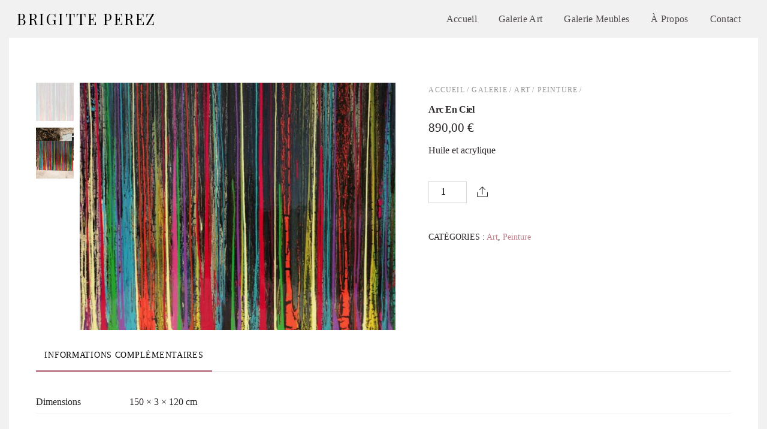

--- FILE ---
content_type: text/html; charset=UTF-8
request_url: https://brigitteperez.fr/product/arc-en-ciel/
body_size: 17083
content:
<!DOCTYPE html>
<html lang="fr-FR">

<head>
		<meta charset="UTF-8" />
	<!-- wp_head -->
	<title>Arc En Ciel &#8211; Brigitte Perez</title>
<meta name='robots' content='max-image-preview:large' />
<link rel='dns-prefetch' href='//fonts.googleapis.com' />
<link rel='dns-prefetch' href='//s.w.org' />
<link rel="alternate" type="application/rss+xml" title="Brigitte Perez &raquo; Flux" href="https://brigitteperez.fr/feed/" />
<link rel="alternate" type="application/rss+xml" title="Brigitte Perez &raquo; Flux des commentaires" href="https://brigitteperez.fr/comments/feed/" />
<link rel="alternate" type="application/rss+xml" title="Brigitte Perez &raquo; Arc En Ciel Flux des commentaires" href="https://brigitteperez.fr/product/arc-en-ciel/feed/" />
<script type="text/javascript">
window._wpemojiSettings = {"baseUrl":"https:\/\/s.w.org\/images\/core\/emoji\/13.1.0\/72x72\/","ext":".png","svgUrl":"https:\/\/s.w.org\/images\/core\/emoji\/13.1.0\/svg\/","svgExt":".svg","source":{"concatemoji":"https:\/\/brigitteperez.fr\/wp-includes\/js\/wp-emoji-release.min.js?ver=5.9.3"}};
/*! This file is auto-generated */
!function(e,a,t){var n,r,o,i=a.createElement("canvas"),p=i.getContext&&i.getContext("2d");function s(e,t){var a=String.fromCharCode;p.clearRect(0,0,i.width,i.height),p.fillText(a.apply(this,e),0,0);e=i.toDataURL();return p.clearRect(0,0,i.width,i.height),p.fillText(a.apply(this,t),0,0),e===i.toDataURL()}function c(e){var t=a.createElement("script");t.src=e,t.defer=t.type="text/javascript",a.getElementsByTagName("head")[0].appendChild(t)}for(o=Array("flag","emoji"),t.supports={everything:!0,everythingExceptFlag:!0},r=0;r<o.length;r++)t.supports[o[r]]=function(e){if(!p||!p.fillText)return!1;switch(p.textBaseline="top",p.font="600 32px Arial",e){case"flag":return s([127987,65039,8205,9895,65039],[127987,65039,8203,9895,65039])?!1:!s([55356,56826,55356,56819],[55356,56826,8203,55356,56819])&&!s([55356,57332,56128,56423,56128,56418,56128,56421,56128,56430,56128,56423,56128,56447],[55356,57332,8203,56128,56423,8203,56128,56418,8203,56128,56421,8203,56128,56430,8203,56128,56423,8203,56128,56447]);case"emoji":return!s([10084,65039,8205,55357,56613],[10084,65039,8203,55357,56613])}return!1}(o[r]),t.supports.everything=t.supports.everything&&t.supports[o[r]],"flag"!==o[r]&&(t.supports.everythingExceptFlag=t.supports.everythingExceptFlag&&t.supports[o[r]]);t.supports.everythingExceptFlag=t.supports.everythingExceptFlag&&!t.supports.flag,t.DOMReady=!1,t.readyCallback=function(){t.DOMReady=!0},t.supports.everything||(n=function(){t.readyCallback()},a.addEventListener?(a.addEventListener("DOMContentLoaded",n,!1),e.addEventListener("load",n,!1)):(e.attachEvent("onload",n),a.attachEvent("onreadystatechange",function(){"complete"===a.readyState&&t.readyCallback()})),(n=t.source||{}).concatemoji?c(n.concatemoji):n.wpemoji&&n.twemoji&&(c(n.twemoji),c(n.wpemoji)))}(window,document,window._wpemojiSettings);
</script>
<style>
	.themify_builder .wow { visibility: hidden; }
	div:not(.caroufredsel_wrapper) > .themify_builder_slider > li:not(:first-child), .mfp-hide { display: none; }
a.themify_lightbox, .module-gallery a, .gallery-icon, .themify_lightboxed_images .post a[href$="jpg"], .themify_lightboxed_images .post a[href$="gif"], .themify_lightboxed_images .post a[href$="png"], .themify_lightboxed_images .post a[href$="JPG"], .themify_lightboxed_images .post a[href$="GIF"], .themify_lightboxed_images .post a[href$="PNG"], .themify_lightboxed_images .post a[href$="jpeg"], .themify_lightboxed_images .post a[href$="JPEG"] { cursor:not-allowed; }
	.themify_lightbox_loaded a.themify_lightbox, .themify_lightbox_loaded .module-gallery a, .themify_lightbox_loaded .gallery-icon { cursor:pointer; }
	</style><style type="text/css">
img.wp-smiley,
img.emoji {
	display: inline !important;
	border: none !important;
	box-shadow: none !important;
	height: 1em !important;
	width: 1em !important;
	margin: 0 0.07em !important;
	vertical-align: -0.1em !important;
	background: none !important;
	padding: 0 !important;
}
</style>
	<link rel='stylesheet' id='themify-common-css'  href='https://brigitteperez.fr/wp-content/themes/themify-shoppe/themify/css/themify.common.min.css?ver=4.9.2' type='text/css' media='all' />
<meta name="themify-framework-css" data-href="https://brigitteperez.fr/wp-content/themes/themify-shoppe/themify/css/themify.framework.min.css?ver=4.9.2" content="themify-framework-css" id="themify-framework-css" /><meta name="builder-styles-css" data-href="https://brigitteperez.fr/wp-content/themes/themify-shoppe/themify/themify-builder/css/themify-builder-style.min.css?ver=4.9.2" content="builder-styles-css" id="builder-styles-css" />
<link rel='stylesheet' id='wp-block-library-css'  href='https://brigitteperez.fr/wp-includes/css/dist/block-library/style.min.css?ver=5.9.3' type='text/css' media='all' />
<link rel='stylesheet' id='wc-blocks-vendors-style-css'  href='https://brigitteperez.fr/wp-content/plugins/woocommerce/packages/woocommerce-blocks/build/wc-blocks-vendors-style.css?ver=9.6.6' type='text/css' media='all' />
<link rel='stylesheet' id='wc-blocks-style-css'  href='https://brigitteperez.fr/wp-content/plugins/woocommerce/packages/woocommerce-blocks/build/wc-blocks-style.css?ver=9.6.6' type='text/css' media='all' />
<style id='global-styles-inline-css' type='text/css'>
body{--wp--preset--color--black: #000000;--wp--preset--color--cyan-bluish-gray: #abb8c3;--wp--preset--color--white: #ffffff;--wp--preset--color--pale-pink: #f78da7;--wp--preset--color--vivid-red: #cf2e2e;--wp--preset--color--luminous-vivid-orange: #ff6900;--wp--preset--color--luminous-vivid-amber: #fcb900;--wp--preset--color--light-green-cyan: #7bdcb5;--wp--preset--color--vivid-green-cyan: #00d084;--wp--preset--color--pale-cyan-blue: #8ed1fc;--wp--preset--color--vivid-cyan-blue: #0693e3;--wp--preset--color--vivid-purple: #9b51e0;--wp--preset--gradient--vivid-cyan-blue-to-vivid-purple: linear-gradient(135deg,rgba(6,147,227,1) 0%,rgb(155,81,224) 100%);--wp--preset--gradient--light-green-cyan-to-vivid-green-cyan: linear-gradient(135deg,rgb(122,220,180) 0%,rgb(0,208,130) 100%);--wp--preset--gradient--luminous-vivid-amber-to-luminous-vivid-orange: linear-gradient(135deg,rgba(252,185,0,1) 0%,rgba(255,105,0,1) 100%);--wp--preset--gradient--luminous-vivid-orange-to-vivid-red: linear-gradient(135deg,rgba(255,105,0,1) 0%,rgb(207,46,46) 100%);--wp--preset--gradient--very-light-gray-to-cyan-bluish-gray: linear-gradient(135deg,rgb(238,238,238) 0%,rgb(169,184,195) 100%);--wp--preset--gradient--cool-to-warm-spectrum: linear-gradient(135deg,rgb(74,234,220) 0%,rgb(151,120,209) 20%,rgb(207,42,186) 40%,rgb(238,44,130) 60%,rgb(251,105,98) 80%,rgb(254,248,76) 100%);--wp--preset--gradient--blush-light-purple: linear-gradient(135deg,rgb(255,206,236) 0%,rgb(152,150,240) 100%);--wp--preset--gradient--blush-bordeaux: linear-gradient(135deg,rgb(254,205,165) 0%,rgb(254,45,45) 50%,rgb(107,0,62) 100%);--wp--preset--gradient--luminous-dusk: linear-gradient(135deg,rgb(255,203,112) 0%,rgb(199,81,192) 50%,rgb(65,88,208) 100%);--wp--preset--gradient--pale-ocean: linear-gradient(135deg,rgb(255,245,203) 0%,rgb(182,227,212) 50%,rgb(51,167,181) 100%);--wp--preset--gradient--electric-grass: linear-gradient(135deg,rgb(202,248,128) 0%,rgb(113,206,126) 100%);--wp--preset--gradient--midnight: linear-gradient(135deg,rgb(2,3,129) 0%,rgb(40,116,252) 100%);--wp--preset--duotone--dark-grayscale: url('#wp-duotone-dark-grayscale');--wp--preset--duotone--grayscale: url('#wp-duotone-grayscale');--wp--preset--duotone--purple-yellow: url('#wp-duotone-purple-yellow');--wp--preset--duotone--blue-red: url('#wp-duotone-blue-red');--wp--preset--duotone--midnight: url('#wp-duotone-midnight');--wp--preset--duotone--magenta-yellow: url('#wp-duotone-magenta-yellow');--wp--preset--duotone--purple-green: url('#wp-duotone-purple-green');--wp--preset--duotone--blue-orange: url('#wp-duotone-blue-orange');--wp--preset--font-size--small: 13px;--wp--preset--font-size--medium: 20px;--wp--preset--font-size--large: 36px;--wp--preset--font-size--x-large: 42px;}.has-black-color{color: var(--wp--preset--color--black) !important;}.has-cyan-bluish-gray-color{color: var(--wp--preset--color--cyan-bluish-gray) !important;}.has-white-color{color: var(--wp--preset--color--white) !important;}.has-pale-pink-color{color: var(--wp--preset--color--pale-pink) !important;}.has-vivid-red-color{color: var(--wp--preset--color--vivid-red) !important;}.has-luminous-vivid-orange-color{color: var(--wp--preset--color--luminous-vivid-orange) !important;}.has-luminous-vivid-amber-color{color: var(--wp--preset--color--luminous-vivid-amber) !important;}.has-light-green-cyan-color{color: var(--wp--preset--color--light-green-cyan) !important;}.has-vivid-green-cyan-color{color: var(--wp--preset--color--vivid-green-cyan) !important;}.has-pale-cyan-blue-color{color: var(--wp--preset--color--pale-cyan-blue) !important;}.has-vivid-cyan-blue-color{color: var(--wp--preset--color--vivid-cyan-blue) !important;}.has-vivid-purple-color{color: var(--wp--preset--color--vivid-purple) !important;}.has-black-background-color{background-color: var(--wp--preset--color--black) !important;}.has-cyan-bluish-gray-background-color{background-color: var(--wp--preset--color--cyan-bluish-gray) !important;}.has-white-background-color{background-color: var(--wp--preset--color--white) !important;}.has-pale-pink-background-color{background-color: var(--wp--preset--color--pale-pink) !important;}.has-vivid-red-background-color{background-color: var(--wp--preset--color--vivid-red) !important;}.has-luminous-vivid-orange-background-color{background-color: var(--wp--preset--color--luminous-vivid-orange) !important;}.has-luminous-vivid-amber-background-color{background-color: var(--wp--preset--color--luminous-vivid-amber) !important;}.has-light-green-cyan-background-color{background-color: var(--wp--preset--color--light-green-cyan) !important;}.has-vivid-green-cyan-background-color{background-color: var(--wp--preset--color--vivid-green-cyan) !important;}.has-pale-cyan-blue-background-color{background-color: var(--wp--preset--color--pale-cyan-blue) !important;}.has-vivid-cyan-blue-background-color{background-color: var(--wp--preset--color--vivid-cyan-blue) !important;}.has-vivid-purple-background-color{background-color: var(--wp--preset--color--vivid-purple) !important;}.has-black-border-color{border-color: var(--wp--preset--color--black) !important;}.has-cyan-bluish-gray-border-color{border-color: var(--wp--preset--color--cyan-bluish-gray) !important;}.has-white-border-color{border-color: var(--wp--preset--color--white) !important;}.has-pale-pink-border-color{border-color: var(--wp--preset--color--pale-pink) !important;}.has-vivid-red-border-color{border-color: var(--wp--preset--color--vivid-red) !important;}.has-luminous-vivid-orange-border-color{border-color: var(--wp--preset--color--luminous-vivid-orange) !important;}.has-luminous-vivid-amber-border-color{border-color: var(--wp--preset--color--luminous-vivid-amber) !important;}.has-light-green-cyan-border-color{border-color: var(--wp--preset--color--light-green-cyan) !important;}.has-vivid-green-cyan-border-color{border-color: var(--wp--preset--color--vivid-green-cyan) !important;}.has-pale-cyan-blue-border-color{border-color: var(--wp--preset--color--pale-cyan-blue) !important;}.has-vivid-cyan-blue-border-color{border-color: var(--wp--preset--color--vivid-cyan-blue) !important;}.has-vivid-purple-border-color{border-color: var(--wp--preset--color--vivid-purple) !important;}.has-vivid-cyan-blue-to-vivid-purple-gradient-background{background: var(--wp--preset--gradient--vivid-cyan-blue-to-vivid-purple) !important;}.has-light-green-cyan-to-vivid-green-cyan-gradient-background{background: var(--wp--preset--gradient--light-green-cyan-to-vivid-green-cyan) !important;}.has-luminous-vivid-amber-to-luminous-vivid-orange-gradient-background{background: var(--wp--preset--gradient--luminous-vivid-amber-to-luminous-vivid-orange) !important;}.has-luminous-vivid-orange-to-vivid-red-gradient-background{background: var(--wp--preset--gradient--luminous-vivid-orange-to-vivid-red) !important;}.has-very-light-gray-to-cyan-bluish-gray-gradient-background{background: var(--wp--preset--gradient--very-light-gray-to-cyan-bluish-gray) !important;}.has-cool-to-warm-spectrum-gradient-background{background: var(--wp--preset--gradient--cool-to-warm-spectrum) !important;}.has-blush-light-purple-gradient-background{background: var(--wp--preset--gradient--blush-light-purple) !important;}.has-blush-bordeaux-gradient-background{background: var(--wp--preset--gradient--blush-bordeaux) !important;}.has-luminous-dusk-gradient-background{background: var(--wp--preset--gradient--luminous-dusk) !important;}.has-pale-ocean-gradient-background{background: var(--wp--preset--gradient--pale-ocean) !important;}.has-electric-grass-gradient-background{background: var(--wp--preset--gradient--electric-grass) !important;}.has-midnight-gradient-background{background: var(--wp--preset--gradient--midnight) !important;}.has-small-font-size{font-size: var(--wp--preset--font-size--small) !important;}.has-medium-font-size{font-size: var(--wp--preset--font-size--medium) !important;}.has-large-font-size{font-size: var(--wp--preset--font-size--large) !important;}.has-x-large-font-size{font-size: var(--wp--preset--font-size--x-large) !important;}
</style>
<link rel='stylesheet' id='woocommerce-layout-css'  href='https://brigitteperez.fr/wp-content/plugins/woocommerce/assets/css/woocommerce-layout.css?ver=7.5.1' type='text/css' media='all' />
<style id='woocommerce-layout-inline-css' type='text/css'>

	.infinite-scroll .woocommerce-pagination {
		display: none;
	}
</style>
<link rel='stylesheet' id='woocommerce-smallscreen-css'  href='https://brigitteperez.fr/wp-content/plugins/woocommerce/assets/css/woocommerce-smallscreen.css?ver=7.5.1' type='text/css' media='only screen and (max-width: 768px)' />
<link rel='stylesheet' id='woocommerce-general-css'  href='https://brigitteperez.fr/wp-content/plugins/woocommerce/assets/css/woocommerce.css?ver=7.5.1' type='text/css' media='all' />
<style id='woocommerce-inline-inline-css' type='text/css'>
.woocommerce form .form-row .required { visibility: visible; }
</style>
<link rel='stylesheet' id='stripe_styles-css'  href='https://brigitteperez.fr/wp-content/plugins/woocommerce-gateway-stripe/assets/css/stripe-styles.css?ver=7.3.3' type='text/css' media='all' />
<link rel='stylesheet' id='theme-style-css'  href='https://brigitteperez.fr/wp-content/themes/themify-shoppe/style.min.css?ver=2.0.2' type='text/css' media='all' />
<link rel='stylesheet' id='themify-media-queries-css'  href='https://brigitteperez.fr/wp-content/themes/themify-shoppe/media-queries.min.css?ver=2.0.2' type='text/css' media='all' />
<link rel='stylesheet' id='themify-woocommerce-css'  href='https://brigitteperez.fr/wp-content/themes/themify-shoppe/styles/woocommerce.min.css?ver=2.0.2' type='text/css' media='all' />
<link rel='stylesheet' id='header-logo-left-css'  href='https://brigitteperez.fr/wp-content/themes/themify-shoppe/styles/header-logo-left.min.css?ver=2.0.2' type='text/css' media='all' />
<link rel='stylesheet' id='themify-customize-css'  href='https://brigitteperez.fr/wp-content/uploads/themify-customizer.css?ver=23.01.23.15.24.00' type='text/css' media='all' />
<link rel='stylesheet' id='themify-google-fonts-css'  href='https://fonts.googleapis.com/css?family=Libre+Franklin:400,300,500,600,700%7CPlayfair%20Display%7CPlayfair%20Display%7CPlayfair%20Display%7CPlayfair%20Display&#038;subset=latin' type='text/css' media='all' />
<script type='text/javascript' src='https://brigitteperez.fr/wp-includes/js/jquery/jquery.min.js?ver=3.6.0' id='jquery-core-js'></script>
<script type='text/javascript' src='https://brigitteperez.fr/wp-includes/js/jquery/jquery-migrate.min.js?ver=3.3.2' id='jquery-migrate-js'></script>
<script type='text/javascript' id='woocommerce-tokenization-form-js-extra'>
/* <![CDATA[ */
var wc_tokenization_form_params = {"is_registration_required":"","is_logged_in":""};
/* ]]> */
</script>
<script type='text/javascript' src='https://brigitteperez.fr/wp-content/plugins/woocommerce/assets/js/frontend/tokenization-form.min.js?ver=7.5.1' id='woocommerce-tokenization-form-js'></script>
<link rel="https://api.w.org/" href="https://brigitteperez.fr/wp-json/" /><link rel="alternate" type="application/json" href="https://brigitteperez.fr/wp-json/wp/v2/product/1766" /><link rel="EditURI" type="application/rsd+xml" title="RSD" href="https://brigitteperez.fr/xmlrpc.php?rsd" />
<link rel="wlwmanifest" type="application/wlwmanifest+xml" href="https://brigitteperez.fr/wp-includes/wlwmanifest.xml" /> 
<meta name="generator" content="WordPress 5.9.3" />
<meta name="generator" content="WooCommerce 7.5.1" />
<link rel="canonical" href="https://brigitteperez.fr/product/arc-en-ciel/" />
<link rel='shortlink' href='https://brigitteperez.fr/?p=1766' />
<link rel="alternate" type="application/json+oembed" href="https://brigitteperez.fr/wp-json/oembed/1.0/embed?url=https%3A%2F%2Fbrigitteperez.fr%2Fproduct%2Farc-en-ciel%2F" />
<link rel="alternate" type="text/xml+oembed" href="https://brigitteperez.fr/wp-json/oembed/1.0/embed?url=https%3A%2F%2Fbrigitteperez.fr%2Fproduct%2Farc-en-ciel%2F&#038;format=xml" />
		<script>
			document.documentElement.className = document.documentElement.className.replace('no-js', 'js');
		</script>
				<style>
			.no-js img.lazyload {
				display: none;
			}

			figure.wp-block-image img.lazyloading {
				min-width: 150px;
			}

						.lazyload, .lazyloading {
				opacity: 0;
			}

			.lazyloaded {
				opacity: 1;
				transition: opacity 400ms;
				transition-delay: 0ms;
			}

					</style>
		




		<link rel="preconnect" href="https://fonts.googleapis.com" crossorigin/>
	
	<script type="text/javascript">
	    var tf_mobile_menu_trigger_point = 900;
	</script>
	
<meta name="viewport" content="width=device-width, initial-scale=1">
	<noscript><style>.woocommerce-product-gallery{ opacity: 1 !important; }</style></noscript>
	<style type="text/css">.recentcomments a{display:inline !important;padding:0 !important;margin:0 !important;}</style>
</head>
<body class="product-template-default single single-product postid-1766 theme-themify-shoppe woocommerce woocommerce-page woocommerce-no-js themify-fw-4-9-2 themify-shoppe-2-0-2 skin-default webkit not-ie default_width sidebar-none no-home no-touch builder-parallax-scrolling-active header-logo-left fixed-header cart-style-dropdown wc-cart-empty revealing-header footer-left-column tagline-off wishlist-icon-off cart-icon-off footer-widgets-off product-img-left tile_enable  filter-hover-none filter-featured-only">

	<script type="text/javascript">
	function themifyMobileMenuTrigger(e) {
		var w = document.body.clientWidth;
		if( w > 0 && w <= tf_mobile_menu_trigger_point ) {
			document.body.classList.add( 'mobile_menu_active' );
		} else {
			document.body.classList.remove( 'mobile_menu_active' );
		}
		
	}
	themifyMobileMenuTrigger();
	var _init =function () {
	    jQuery( window ).on('tfsmartresize.tf_mobile_menu', themifyMobileMenuTrigger );
	    document.removeEventListener( 'DOMContentLoaded', _init, {once:true,passive:true} );
	    _init=null;
	};
	document.addEventListener( 'DOMContentLoaded', _init, {once:true,passive:true} );
</script>
<svg xmlns="http://www.w3.org/2000/svg" viewBox="0 0 0 0" width="0" height="0" focusable="false" role="none" style="visibility: hidden; position: absolute; left: -9999px; overflow: hidden;" ><defs><filter id="wp-duotone-dark-grayscale"><feColorMatrix color-interpolation-filters="sRGB" type="matrix" values=" .299 .587 .114 0 0 .299 .587 .114 0 0 .299 .587 .114 0 0 .299 .587 .114 0 0 " /><feComponentTransfer color-interpolation-filters="sRGB" ><feFuncR type="table" tableValues="0 0.49803921568627" /><feFuncG type="table" tableValues="0 0.49803921568627" /><feFuncB type="table" tableValues="0 0.49803921568627" /><feFuncA type="table" tableValues="1 1" /></feComponentTransfer><feComposite in2="SourceGraphic" operator="in" /></filter></defs></svg><svg xmlns="http://www.w3.org/2000/svg" viewBox="0 0 0 0" width="0" height="0" focusable="false" role="none" style="visibility: hidden; position: absolute; left: -9999px; overflow: hidden;" ><defs><filter id="wp-duotone-grayscale"><feColorMatrix color-interpolation-filters="sRGB" type="matrix" values=" .299 .587 .114 0 0 .299 .587 .114 0 0 .299 .587 .114 0 0 .299 .587 .114 0 0 " /><feComponentTransfer color-interpolation-filters="sRGB" ><feFuncR type="table" tableValues="0 1" /><feFuncG type="table" tableValues="0 1" /><feFuncB type="table" tableValues="0 1" /><feFuncA type="table" tableValues="1 1" /></feComponentTransfer><feComposite in2="SourceGraphic" operator="in" /></filter></defs></svg><svg xmlns="http://www.w3.org/2000/svg" viewBox="0 0 0 0" width="0" height="0" focusable="false" role="none" style="visibility: hidden; position: absolute; left: -9999px; overflow: hidden;" ><defs><filter id="wp-duotone-purple-yellow"><feColorMatrix color-interpolation-filters="sRGB" type="matrix" values=" .299 .587 .114 0 0 .299 .587 .114 0 0 .299 .587 .114 0 0 .299 .587 .114 0 0 " /><feComponentTransfer color-interpolation-filters="sRGB" ><feFuncR type="table" tableValues="0.54901960784314 0.98823529411765" /><feFuncG type="table" tableValues="0 1" /><feFuncB type="table" tableValues="0.71764705882353 0.25490196078431" /><feFuncA type="table" tableValues="1 1" /></feComponentTransfer><feComposite in2="SourceGraphic" operator="in" /></filter></defs></svg><svg xmlns="http://www.w3.org/2000/svg" viewBox="0 0 0 0" width="0" height="0" focusable="false" role="none" style="visibility: hidden; position: absolute; left: -9999px; overflow: hidden;" ><defs><filter id="wp-duotone-blue-red"><feColorMatrix color-interpolation-filters="sRGB" type="matrix" values=" .299 .587 .114 0 0 .299 .587 .114 0 0 .299 .587 .114 0 0 .299 .587 .114 0 0 " /><feComponentTransfer color-interpolation-filters="sRGB" ><feFuncR type="table" tableValues="0 1" /><feFuncG type="table" tableValues="0 0.27843137254902" /><feFuncB type="table" tableValues="0.5921568627451 0.27843137254902" /><feFuncA type="table" tableValues="1 1" /></feComponentTransfer><feComposite in2="SourceGraphic" operator="in" /></filter></defs></svg><svg xmlns="http://www.w3.org/2000/svg" viewBox="0 0 0 0" width="0" height="0" focusable="false" role="none" style="visibility: hidden; position: absolute; left: -9999px; overflow: hidden;" ><defs><filter id="wp-duotone-midnight"><feColorMatrix color-interpolation-filters="sRGB" type="matrix" values=" .299 .587 .114 0 0 .299 .587 .114 0 0 .299 .587 .114 0 0 .299 .587 .114 0 0 " /><feComponentTransfer color-interpolation-filters="sRGB" ><feFuncR type="table" tableValues="0 0" /><feFuncG type="table" tableValues="0 0.64705882352941" /><feFuncB type="table" tableValues="0 1" /><feFuncA type="table" tableValues="1 1" /></feComponentTransfer><feComposite in2="SourceGraphic" operator="in" /></filter></defs></svg><svg xmlns="http://www.w3.org/2000/svg" viewBox="0 0 0 0" width="0" height="0" focusable="false" role="none" style="visibility: hidden; position: absolute; left: -9999px; overflow: hidden;" ><defs><filter id="wp-duotone-magenta-yellow"><feColorMatrix color-interpolation-filters="sRGB" type="matrix" values=" .299 .587 .114 0 0 .299 .587 .114 0 0 .299 .587 .114 0 0 .299 .587 .114 0 0 " /><feComponentTransfer color-interpolation-filters="sRGB" ><feFuncR type="table" tableValues="0.78039215686275 1" /><feFuncG type="table" tableValues="0 0.94901960784314" /><feFuncB type="table" tableValues="0.35294117647059 0.47058823529412" /><feFuncA type="table" tableValues="1 1" /></feComponentTransfer><feComposite in2="SourceGraphic" operator="in" /></filter></defs></svg><svg xmlns="http://www.w3.org/2000/svg" viewBox="0 0 0 0" width="0" height="0" focusable="false" role="none" style="visibility: hidden; position: absolute; left: -9999px; overflow: hidden;" ><defs><filter id="wp-duotone-purple-green"><feColorMatrix color-interpolation-filters="sRGB" type="matrix" values=" .299 .587 .114 0 0 .299 .587 .114 0 0 .299 .587 .114 0 0 .299 .587 .114 0 0 " /><feComponentTransfer color-interpolation-filters="sRGB" ><feFuncR type="table" tableValues="0.65098039215686 0.40392156862745" /><feFuncG type="table" tableValues="0 1" /><feFuncB type="table" tableValues="0.44705882352941 0.4" /><feFuncA type="table" tableValues="1 1" /></feComponentTransfer><feComposite in2="SourceGraphic" operator="in" /></filter></defs></svg><svg xmlns="http://www.w3.org/2000/svg" viewBox="0 0 0 0" width="0" height="0" focusable="false" role="none" style="visibility: hidden; position: absolute; left: -9999px; overflow: hidden;" ><defs><filter id="wp-duotone-blue-orange"><feColorMatrix color-interpolation-filters="sRGB" type="matrix" values=" .299 .587 .114 0 0 .299 .587 .114 0 0 .299 .587 .114 0 0 .299 .587 .114 0 0 " /><feComponentTransfer color-interpolation-filters="sRGB" ><feFuncR type="table" tableValues="0.098039215686275 1" /><feFuncG type="table" tableValues="0 0.66274509803922" /><feFuncB type="table" tableValues="0.84705882352941 0.41960784313725" /><feFuncA type="table" tableValues="1 1" /></feComponentTransfer><feComposite in2="SourceGraphic" operator="in" /></filter></defs></svg>	
	
	<div id="pagewrap" class="hfeed site">
							<div id="headerwrap"   >

											
<div class="top-bar-widgets">
	<div class="top-bar-widget-inner pagewidth clearfix">
		<div class="top-bar-left">
					</div>
		<div class="top-bar-right">
					</div>
		<!-- /.top-bar-widget-inner -->
	</div>
</div>
<!-- /.top-bar-widget -->										<!-- /Top bar widgets -->

					
					<header id="header" class="pagewidth clearfix" itemscope="itemscope" itemtype="https://schema.org/WPHeader">

												
												    <a id="menu-icon" href="#mobile-menu"><span class="menu-icon-inner"></span></a>
						
						<div class="logo-wrap">
															<div id="site-logo"><a href="https://brigitteperez.fr" title="Brigitte Perez"><span>Brigitte Perez</span></a></div>																				</div>

						<div id="mobile-menu" class="sidemenu sidemenu-off">

							
														
							<div class="top-icon-wrap">
																	<ul class="icon-menu">
																													</ul>
																																							</div>
															<nav id="main-nav-wrap" itemscope="itemscope" itemtype="https://schema.org/SiteNavigationElement">
									<ul id="main-nav" class="main-nav menu-name-main"><li id='menu-item-246' class="menu-item menu-item-type-post_type menu-item-object-page menu-item-home" ><a  href="https://brigitteperez.fr/">Accueil</a> </li>
<li id='menu-item-1749' class="menu-item menu-item-type-custom menu-item-object-custom" ><a  href="https://brigitteperez.fr/product-category/art/">Galerie Art</a> </li>
<li id='menu-item-1748' class="menu-item menu-item-type-custom menu-item-object-custom" ><a  href="https://brigitteperez.fr/product-category/meubles/">Galerie Meubles</a> </li>
<li id='menu-item-245' class="menu-item menu-item-type-post_type menu-item-object-page" ><a  href="https://brigitteperez.fr/about/">À propos</a> </li>
<li id='menu-item-244' class="menu-item menu-item-type-post_type menu-item-object-page" ><a  href="https://brigitteperez.fr/contact/">Contact</a> </li>
</ul>									<!-- /#main-nav -->
								</nav>
																					
							<a id="menu-icon-close" aria-label="Close menu" href="#mobile-menu"></a>

							
						</div>
												<!-- /#mobile-menu -->
						
						
						
					</header>
					<!-- /#header -->

					
				</div>
					<!-- /#headerwrap -->

		<div id="body" class="clearfix">

		
	
		<!-- layout -->
		<div id="layout-wrap">
		<div id="layout" class="pagewidth clearfix">

	        			<!-- content -->
			<div id="content">
				
				
				
				
					
			<div class="woocommerce-notices-wrapper"></div><div id="product-1766" class="has-post-title has-post-date has-post-category has-post-tag has-post-comment has-post-author fullcover product type-product post-1766 status-publish first instock product_cat-art product_cat-peinture has-post-thumbnail taxable shipping-taxable purchasable product-type-simple">

	<div class="woocommerce-product-gallery woocommerce-product-gallery--with-images woocommerce-product-gallery--columns-4 images" data-columns="4" style="opacity: 0; transition: opacity .25s ease-in-out;">
	<figure class="woocommerce-product-gallery__wrapper">
		<div class="themify_spinner"></div><div class="swiper-container product-images-carousel"><div class="swiper-wrapper"><div data-zoom-image="https://brigitteperez.fr/wp-content/uploads/2022/04/IMG_20220405_134650-scaled.jpg" class="swiper-slide woocommerce-main-image woocommerce-product-gallery__image zoom post-image"><img width="600" height="470" data-src="https://brigitteperez.fr/wp-content/uploads/2022/04/IMG_20220405_134650-600x470.jpg" class="attachment-shop_single size-shop_single wp-post-image lazyload" alt="" data-srcset="https://brigitteperez.fr/wp-content/uploads/2022/04/IMG_20220405_134650-600x470.jpg 600w, https://brigitteperez.fr/wp-content/uploads/2022/04/IMG_20220405_134650-300x235.jpg 300w, https://brigitteperez.fr/wp-content/uploads/2022/04/IMG_20220405_134650-1024x803.jpg 1024w, https://brigitteperez.fr/wp-content/uploads/2022/04/IMG_20220405_134650-768x602.jpg 768w, https://brigitteperez.fr/wp-content/uploads/2022/04/IMG_20220405_134650-1536x1204.jpg 1536w, https://brigitteperez.fr/wp-content/uploads/2022/04/IMG_20220405_134650-2048x1606.jpg 2048w" data-sizes="(max-width: 600px) 100vw, 600px" src="[data-uri]" style="--smush-placeholder-width: 600px; --smush-placeholder-aspect-ratio: 600/470;" /><noscript><img width="600" height="470" src="https://brigitteperez.fr/wp-content/uploads/2022/04/IMG_20220405_134650-600x470.jpg" class="attachment-shop_single size-shop_single wp-post-image" alt="" srcset="https://brigitteperez.fr/wp-content/uploads/2022/04/IMG_20220405_134650-600x470.jpg 600w, https://brigitteperez.fr/wp-content/uploads/2022/04/IMG_20220405_134650-300x235.jpg 300w, https://brigitteperez.fr/wp-content/uploads/2022/04/IMG_20220405_134650-1024x803.jpg 1024w, https://brigitteperez.fr/wp-content/uploads/2022/04/IMG_20220405_134650-768x602.jpg 768w, https://brigitteperez.fr/wp-content/uploads/2022/04/IMG_20220405_134650-1536x1204.jpg 1536w, https://brigitteperez.fr/wp-content/uploads/2022/04/IMG_20220405_134650-2048x1606.jpg 2048w" sizes="(max-width: 600px) 100vw, 600px" /></noscript></div><div data-zoom-image="https://brigitteperez.fr/wp-content/uploads/2022/04/IMG_20220405_134959-scaled.jpg" class="swiper-slide woocommerce-main-image woocommerce-product-gallery__image zoom post-image"><div class="default_img" style="width:600px; " data-width="600" data-height="600" data-src="https://brigitteperez.fr/wp-content/uploads/2022/04/IMG_20220405_134959-scaled.jpg" data-title="IMG_20220405_134959" data-alt="IMG_20220405_134959"></div></div></div></div><div class="swiper-container product-thumbnails-carousel"><ul class="swiper-wrapper flex-control-nav"><li class="zoom swiper-slide post-image"><img width="100" height="100" data-src="https://brigitteperez.fr/wp-content/uploads/2022/04/IMG_20220405_134650-100x100.jpg" class="attachment-shop_thumbnail size-shop_thumbnail lazyload" alt="" loading="lazy" src="[data-uri]" style="--smush-placeholder-width: 100px; --smush-placeholder-aspect-ratio: 100/100;" /><noscript><img width="100" height="100" src="https://brigitteperez.fr/wp-content/uploads/2022/04/IMG_20220405_134650-100x100.jpg" class="attachment-shop_thumbnail size-shop_thumbnail" alt="" loading="lazy"  /></noscript></li><li class="zoom swiper-slide post-image"><img width="1920" height="2560" data-src="https://brigitteperez.fr/wp-content/uploads/2022/04/IMG_20220405_134959-scaled.jpg" class="attachment-shop_thumbnail size-shop_thumbnail lazyload" alt="" loading="lazy" data-srcset="https://brigitteperez.fr/wp-content/uploads/2022/04/IMG_20220405_134959-scaled.jpg 1920w, https://brigitteperez.fr/wp-content/uploads/2022/04/IMG_20220405_134959-225x300.jpg 225w, https://brigitteperez.fr/wp-content/uploads/2022/04/IMG_20220405_134959-768x1024.jpg 768w, https://brigitteperez.fr/wp-content/uploads/2022/04/IMG_20220405_134959-1152x1536.jpg 1152w, https://brigitteperez.fr/wp-content/uploads/2022/04/IMG_20220405_134959-1536x2048.jpg 1536w, https://brigitteperez.fr/wp-content/uploads/2022/04/IMG_20220405_134959-600x800.jpg 600w" data-sizes="(max-width: 1920px) 100vw, 1920px" src="[data-uri]" style="--smush-placeholder-width: 1920px; --smush-placeholder-aspect-ratio: 1920/2560;" /><noscript><img width="1920" height="2560" src="https://brigitteperez.fr/wp-content/uploads/2022/04/IMG_20220405_134959-scaled.jpg" class="attachment-shop_thumbnail size-shop_thumbnail" alt="" loading="lazy" srcset="https://brigitteperez.fr/wp-content/uploads/2022/04/IMG_20220405_134959-scaled.jpg 1920w, https://brigitteperez.fr/wp-content/uploads/2022/04/IMG_20220405_134959-225x300.jpg 225w, https://brigitteperez.fr/wp-content/uploads/2022/04/IMG_20220405_134959-768x1024.jpg 768w, https://brigitteperez.fr/wp-content/uploads/2022/04/IMG_20220405_134959-1152x1536.jpg 1152w, https://brigitteperez.fr/wp-content/uploads/2022/04/IMG_20220405_134959-1536x2048.jpg 1536w, https://brigitteperez.fr/wp-content/uploads/2022/04/IMG_20220405_134959-600x800.jpg 600w" sizes="(max-width: 1920px) 100vw, 1920px" /></noscript></li></ul></div>	</figure>
</div>

	<div class="summary entry-summary">
		<nav class="woocommerce-breadcrumb"><a href="https://brigitteperez.fr">Accueil</a>&nbsp;&#47;&nbsp;<a href="https://brigitteperez.fr/shop/">Galerie</a>&nbsp;&#47;&nbsp;<a href="https://brigitteperez.fr/product-category/art/">Art</a>&nbsp;&#47;&nbsp;<a href="https://brigitteperez.fr/product-category/art/peinture/">Peinture</a>&nbsp;&#47;&nbsp;</nav><h1 class="product_title entry-title">Arc En Ciel</h1><p class="price"><span class="woocommerce-Price-amount amount"><bdi>890,00&nbsp;<span class="woocommerce-Price-currencySymbol">&euro;</span></bdi></span></p>
<div class="woocommerce-product-details__short-description">
	<div class="product-description"><p>Huile et acrylique</p>
</div><!-- /.product-description --></div>

	
	<form class="cart" action="https://brigitteperez.fr/product/arc-en-ciel/" method="post" enctype='multipart/form-data'>
		
		<div class="quantity">
		<label class="screen-reader-text" for="quantity_696b75c1db999">quantité de Arc En Ciel</label>
	<input
		type="number"
				id="quantity_696b75c1db999"
		class="input-text qty text"
		name="quantity"
		value="1"
		title="Qté"
		size="4"
		min="1"
		max=""
					step="1"
			placeholder=""
			inputmode="numeric"
			autocomplete="off"
			/>
	</div>

		<button type="submit" name="add-to-cart" value="1766" class="single_add_to_cart_button button alt">Ajouter au panier</button>

					<div class="product-share-wrap">
								                    <div class="share-wrap">
	<a class="share-button" href="javascript:void(0);"></a>
	<div class="social-share msss1766">
					<div class="twitter-share">
				<a onclick="window.open('//twitter.com/intent/tweet?url=https%3A%2F%2Fbrigitteperez.fr%2Fproduct%2Farc-en-ciel&#038;text=Arc+En+Ciel','twitter','toolbar=0, status=0, width=650, height=360')" title="Twitter" rel="nofollow" href="javascript:void(0);" class="share"></a>
			</div>
					<div class="facebook-share">
				<a onclick="window.open('https://www.facebook.com/sharer/sharer.php?u=https%3A%2F%2Fbrigitteperez.fr%2Fproduct%2Farc-en-ciel&#038;t=Arc+En+Ciel&#038;original_referer=https%3A%2F%2Fbrigitteperez.fr%2Fproduct%2Farc-en-ciel%2F','facebook','toolbar=0, status=0, width=900, height=500')" title="Facebook" rel="nofollow" href="javascript:void(0);" class="share"></a>
			</div>
					<div class="pinterest-share">
				<a onclick="window.open('//pinterest.com/pin/create/button/?url=https%3A%2F%2Fbrigitteperez.fr%2Fproduct%2Farc-en-ciel&#038;description=Arc+En+Ciel&#038;media=https%3A%2F%2Fbrigitteperez.fr%2Fwp-content%2Fuploads%2F2022%2F04%2FIMG_20220405_134650-scaled.jpg','pinterest','toolbar=no,width=700,height=300')" title="Pinterest" rel="nofollow" href="javascript:void(0);" class="share"></a>
			</div>
					<div class="linkedin-share">
				<a onclick="window.open('//www.linkedin.com/cws/share?url=https%3A%2F%2Fbrigitteperez.fr%2Fproduct%2Farc-en-ciel&#038;token=&#038;isFramed=true','linkedin','toolbar=no,width=550,height=550')" title="LinkedIn" rel="nofollow" href="javascript:void(0);" class="share"></a>
			</div>
			</div>
</div>

<!-- .post-share -->

							</div>
			</form>

	
<div class="product_meta">

	
	
	<span class="posted_in">Catégories : <a href="https://brigitteperez.fr/product-category/art/" rel="tag">Art</a>, <a href="https://brigitteperez.fr/product-category/art/peinture/" rel="tag">Peinture</a></span>
	
	
</div>
	</div>

	
	<div class="woocommerce-tabs wc-tabs-wrapper">
		<ul class="tabs wc-tabs" role="tablist">
							<li class="additional_information_tab" id="tab-title-additional_information" role="tab" aria-controls="tab-additional_information">
					<a href="#tab-additional_information">
						Informations complémentaires					</a>
				</li>
					</ul>
					<div class="woocommerce-Tabs-panel woocommerce-Tabs-panel--additional_information panel entry-content wc-tab" id="tab-additional_information" role="tabpanel" aria-labelledby="tab-title-additional_information">
				
	<h2>Informations complémentaires</h2>

<table class="woocommerce-product-attributes shop_attributes">
			<tr class="woocommerce-product-attributes-item woocommerce-product-attributes-item--dimensions">
			<th class="woocommerce-product-attributes-item__label">Dimensions</th>
			<td class="woocommerce-product-attributes-item__value">150 &times; 3 &times; 120 cm</td>
		</tr>
	</table>
			</div>
		
			</div>

</div>


		
								</div>
			<!-- /#content -->
			 			
					</div>
		<!-- /#layout -->
		</div>
		<!-- /#layout-wrap -->
		
	
		
							
			</div>
			<!-- /body -->
						
						<div id="footerwrap">

								
					<div class="footer-social-wrap">
																																																															</div>
				
				
				<footer id="footer" class="pagewidth clearfix" itemscope="itemscope" itemtype="https://schema.org/WPFooter">

										
					<div class="footer-column-wrap clearfix">
						<div class="footer-logo-wrap">
																					<div class="footer-text-outer">
							
								<div class="back-top clearfix back-top-float back-top-hide"><div class="arrow-up"><a aria-label="Back to top" href="#header"></a></div></div>								
																	<div class="footer-text clearfix">
																					<div class="one">&copy; <a href="https://brigitteperez.fr">Brigitte Perez</a> 2026</div>																														</div>
									<!-- /.footer-text -->
																
							</div>
						</div>
						
						
						<!-- /footer-logo-wrap -->
						
													<div class="footer-nav-wrap">
								<ul id="footer-nav" class="footer-nav menu-name-footer-1"><li id="menu-item-259" class="menu-item menu-item-type-post_type menu-item-object-page current_page_parent menu-item-259"><a href="https://brigitteperez.fr/shop/">Galerie</a></li>
<li id="menu-item-258" class="menu-item menu-item-type-post_type menu-item-object-page menu-item-258"><a href="https://brigitteperez.fr/contact/">Contact</a></li>
</ul>							</div>
							<!-- /.footer-nav-wrap -->
												
					</div>
					
					
				</footer>
				<!-- /#footer -->

				
			</div>
			<!-- /#footerwrap -->
			
			
		</div>
		<!-- /#pagewrap -->

		
        		<div class="lightbox-added" style="display:none;">
			<h2>Added to Cart</h2>
			<a href="#" rel="nofollow" class="button outline close-themibox">Keep Shopping</a>
			<button type="submit" class="button checkout" onClick="document.location.href='https://brigitteperez.fr'; return false;">Checkout</button>
		</div>
			
        <!-- wp_footer -->
		

<script type="application/ld+json">{"@context":"https:\/\/schema.org\/","@graph":[{"@context":"https:\/\/schema.org\/","@type":"BreadcrumbList","itemListElement":[{"@type":"ListItem","position":1,"item":{"name":"Accueil","@id":"https:\/\/brigitteperez.fr"}},{"@type":"ListItem","position":2,"item":{"name":"Art","@id":"https:\/\/brigitteperez.fr\/product-category\/art\/"}},{"@type":"ListItem","position":3,"item":{"name":"Peinture","@id":"https:\/\/brigitteperez.fr\/product-category\/art\/peinture\/"}},{"@type":"ListItem","position":4,"item":{"name":"Arc En Ciel","@id":"https:\/\/brigitteperez.fr\/product\/arc-en-ciel\/"}}]},{"@context":"https:\/\/schema.org\/","@type":"Product","@id":"https:\/\/brigitteperez.fr\/product\/arc-en-ciel\/#product","name":"Arc En Ciel","url":"https:\/\/brigitteperez.fr\/product\/arc-en-ciel\/","description":"Huile et acrylique","image":"https:\/\/brigitteperez.fr\/wp-content\/uploads\/2022\/04\/IMG_20220405_134650-scaled.jpg","sku":1766,"offers":[{"@type":"Offer","price":"890.00","priceValidUntil":"2027-12-31","priceSpecification":{"price":"890.00","priceCurrency":"EUR","valueAddedTaxIncluded":"false"},"priceCurrency":"EUR","availability":"http:\/\/schema.org\/InStock","url":"https:\/\/brigitteperez.fr\/product\/arc-en-ciel\/","seller":{"@type":"Organization","name":"Brigitte Perez","url":"https:\/\/brigitteperez.fr"}}]}]}</script>	<script type="text/javascript">
		(function () {
			var c = document.body.className;
			c = c.replace(/woocommerce-no-js/, 'woocommerce-js');
			document.body.className = c;
		})();
	</script>
	<script type='text/javascript' id='themify-main-script-js-extra'>
/* <![CDATA[ */
var themify_vars = {"version":"4.9.2","url":"https:\/\/brigitteperez.fr\/wp-content\/themes\/themify-shoppe\/themify","wp":"5.9.3","map_key":null,"bing_map_key":null,"includesURL":"https:\/\/brigitteperez.fr\/wp-includes\/","isCached":null,"commentUrl":"https:\/\/brigitteperez.fr\/wp-includes\/js\/comment-reply.min.js","minify":{"css":{"themify-icons":1,"lightbox":1,"main":1,"themify-builder-style":1},"js":{"backstretch.themify-version":1,"bigvideo":1,"themify.dropdown":1,"themify.wishlist":1,"themibox":1,"themify.mega-menu":1,"themify.builder.script":1,"themify.scroll-highlight":1,"themify-youtube-bg":1,"themify-ticks":1}},"media":{"css":{"wp-mediaelement":{"src":"https:\/\/brigitteperez.fr\/wp-includes\/js\/mediaelement\/wp-mediaelement.min.css","v":false},"mediaelement":{"src":"https:\/\/brigitteperez.fr\/wp-includes\/js\/mediaelement\/mediaelementplayer-legacy.min.css","v":"4.2.16"}},"_wpmejsSettings":"var _wpmejsSettings = {\"pluginPath\":\"\\\/wp-includes\\\/js\\\/mediaelement\\\/\",\"classPrefix\":\"mejs-\",\"stretching\":\"responsive\"};","js":{"mediaelement-core":{"src":"https:\/\/brigitteperez.fr\/wp-includes\/js\/mediaelement\/mediaelement-and-player.min.js","v":"4.2.16","extra":{"before":[false,"var mejsL10n = {\"language\":\"fr\",\"strings\":{\"mejs.download-file\":\"T\\u00e9l\\u00e9charger le fichier\",\"mejs.install-flash\":\"Vous utilisez un navigateur qui n\\u2019a pas le lecteur Flash activ\\u00e9 ou install\\u00e9. Veuillez activer votre extension Flash ou t\\u00e9l\\u00e9charger la derni\\u00e8re version \\u00e0 partir de cette adresse\\u00a0: https:\\\/\\\/get.adobe.com\\\/flashplayer\\\/\",\"mejs.fullscreen\":\"Plein \\u00e9cran\",\"mejs.play\":\"Lecture\",\"mejs.pause\":\"Pause\",\"mejs.time-slider\":\"Curseur de temps\",\"mejs.time-help-text\":\"Utilisez les fl\\u00e8ches droite\\\/gauche pour avancer d\\u2019une seconde, haut\\\/bas pour avancer de dix secondes.\",\"mejs.live-broadcast\":\"\\u00c9mission en direct\",\"mejs.volume-help-text\":\"Utilisez les fl\\u00e8ches haut\\\/bas pour augmenter ou diminuer le volume.\",\"mejs.unmute\":\"R\\u00e9activer le son\",\"mejs.mute\":\"Muet\",\"mejs.volume-slider\":\"Curseur de volume\",\"mejs.video-player\":\"Lecteur vid\\u00e9o\",\"mejs.audio-player\":\"Lecteur audio\",\"mejs.captions-subtitles\":\"L\\u00e9gendes\\\/Sous-titres\",\"mejs.captions-chapters\":\"Chapitres\",\"mejs.none\":\"Aucun\",\"mejs.afrikaans\":\"Afrikaans\",\"mejs.albanian\":\"Albanais\",\"mejs.arabic\":\"Arabe\",\"mejs.belarusian\":\"Bi\\u00e9lorusse\",\"mejs.bulgarian\":\"Bulgare\",\"mejs.catalan\":\"Catalan\",\"mejs.chinese\":\"Chinois\",\"mejs.chinese-simplified\":\"Chinois (simplifi\\u00e9)\",\"mejs.chinese-traditional\":\"Chinois (traditionnel)\",\"mejs.croatian\":\"Croate\",\"mejs.czech\":\"Tch\\u00e8que\",\"mejs.danish\":\"Danois\",\"mejs.dutch\":\"N\\u00e9erlandais\",\"mejs.english\":\"Anglais\",\"mejs.estonian\":\"Estonien\",\"mejs.filipino\":\"Filipino\",\"mejs.finnish\":\"Finnois\",\"mejs.french\":\"Fran\\u00e7ais\",\"mejs.galician\":\"Galicien\",\"mejs.german\":\"Allemand\",\"mejs.greek\":\"Grec\",\"mejs.haitian-creole\":\"Cr\\u00e9ole ha\\u00eftien\",\"mejs.hebrew\":\"H\\u00e9breu\",\"mejs.hindi\":\"Hindi\",\"mejs.hungarian\":\"Hongrois\",\"mejs.icelandic\":\"Islandais\",\"mejs.indonesian\":\"Indon\\u00e9sien\",\"mejs.irish\":\"Irlandais\",\"mejs.italian\":\"Italien\",\"mejs.japanese\":\"Japonais\",\"mejs.korean\":\"Cor\\u00e9en\",\"mejs.latvian\":\"Letton\",\"mejs.lithuanian\":\"Lituanien\",\"mejs.macedonian\":\"Mac\\u00e9donien\",\"mejs.malay\":\"Malais\",\"mejs.maltese\":\"Maltais\",\"mejs.norwegian\":\"Norv\\u00e9gien\",\"mejs.persian\":\"Perse\",\"mejs.polish\":\"Polonais\",\"mejs.portuguese\":\"Portugais\",\"mejs.romanian\":\"Roumain\",\"mejs.russian\":\"Russe\",\"mejs.serbian\":\"Serbe\",\"mejs.slovak\":\"Slovaque\",\"mejs.slovenian\":\"Slov\\u00e9nien\",\"mejs.spanish\":\"Espagnol\",\"mejs.swahili\":\"Swahili\",\"mejs.swedish\":\"Su\\u00e9dois\",\"mejs.tagalog\":\"Tagalog\",\"mejs.thai\":\"Thai\",\"mejs.turkish\":\"Turc\",\"mejs.ukrainian\":\"Ukrainien\",\"mejs.vietnamese\":\"Vietnamien\",\"mejs.welsh\":\"Ga\\u00e9lique\",\"mejs.yiddish\":\"Yiddish\"}};"]}},"mediaelement-migrate":{"src":"https:\/\/brigitteperez.fr\/wp-includes\/js\/mediaelement\/mediaelement-migrate.min.js","v":false,"extra":""}}},"scrollTo":null};
var tbLocalScript = {"ajaxurl":"https:\/\/brigitteperez.fr\/wp-admin\/admin-ajax.php","isAnimationActive":"1","isParallaxActive":"1","isScrollEffectActive":"1","isStickyScrollActive":"1","animationInviewSelectors":[".module.wow",".module_row.wow",".builder-posts-wrap > .post.wow"],"backgroundSlider":{"autoplay":5000},"animationOffset":"100","videoPoster":"https:\/\/brigitteperez.fr\/wp-content\/themes\/themify-shoppe\/themify\/themify-builder\/img\/blank.png","backgroundVideoLoop":"yes","builder_url":"https:\/\/brigitteperez.fr\/wp-content\/themes\/themify-shoppe\/themify\/themify-builder","framework_url":"https:\/\/brigitteperez.fr\/wp-content\/themes\/themify-shoppe\/themify","version":"4.9.2","fullwidth_support":"","fullwidth_container":"body","loadScrollHighlight":"1","addons":[],"breakpoints":{"tablet_landscape":[769,"1280"],"tablet":[681,"768"],"mobile":"680"},"ticks":{"tick":30,"ajaxurl":"https:\/\/brigitteperez.fr\/wp-admin\/admin-ajax.php","postID":1766},"cf_api_url":"https:\/\/brigitteperez.fr\/?tb_load_cf=","emailSub":"Check this out!"};
var themifyScript = {"lightbox":{"lightboxSelector":".themify_lightbox","lightboxOn":true,"lightboxContentImages":false,"lightboxContentImagesSelector":"","theme":"pp_default","social_tools":false,"allow_resize":true,"show_title":false,"overlay_gallery":false,"screenWidthNoLightbox":600,"deeplinking":false,"contentImagesAreas":"","gallerySelector":".gallery-icon > a","lightboxGalleryOn":true},"lightboxContext":"body"};
var tbScrollHighlight = {"fixedHeaderSelector":"","speed":"900","navigation":"#main-nav, .module-menu .ui.nav","scrollOffset":"0"};
/* ]]> */
</script>
<script type='text/javascript' defer="defer" src='https://brigitteperez.fr/wp-content/themes/themify-shoppe/themify/js/main.min.js?ver=4.9.2' id='themify-main-script-js'></script>
<script type='text/javascript' src='https://brigitteperez.fr/wp-content/plugins/woocommerce/assets/js/jquery-blockui/jquery.blockUI.min.js?ver=2.7.0-wc.7.5.1' id='jquery-blockui-js'></script>
<script type='text/javascript' id='wc-add-to-cart-js-extra'>
/* <![CDATA[ */
var wc_add_to_cart_params = {"ajax_url":"\/wp-admin\/admin-ajax.php","wc_ajax_url":"\/?wc-ajax=%%endpoint%%","i18n_view_cart":"Voir le panier","cart_url":"https:\/\/brigitteperez.fr","is_cart":"","cart_redirect_after_add":"no","option_ajax_add_to_cart":"yes"};
/* ]]> */
</script>
<script type='text/javascript' src='https://brigitteperez.fr/wp-content/plugins/woocommerce/assets/js/frontend/add-to-cart.min.js?ver=7.5.1' id='wc-add-to-cart-js'></script>
<script type='text/javascript' id='wc-single-product-js-extra'>
/* <![CDATA[ */
var wc_single_product_params = {"i18n_required_rating_text":"Veuillez s\u00e9lectionner une note","review_rating_required":"yes","flexslider":{"rtl":false,"animation":"slide","smoothHeight":true,"directionNav":false,"controlNav":"thumbnails","slideshow":false,"animationSpeed":500,"animationLoop":false,"allowOneSlide":false},"zoom_enabled":"","zoom_options":[],"photoswipe_enabled":"","photoswipe_options":{"shareEl":false,"closeOnScroll":false,"history":false,"hideAnimationDuration":0,"showAnimationDuration":0},"flexslider_enabled":"","option_ajax_add_to_cart":"yes"};
/* ]]> */
</script>
<script type='text/javascript' src='https://brigitteperez.fr/wp-content/plugins/woocommerce/assets/js/frontend/single-product.min.js?ver=7.5.1' id='wc-single-product-js'></script>
<script type='text/javascript' src='https://brigitteperez.fr/wp-content/plugins/woocommerce/assets/js/js-cookie/js.cookie.min.js?ver=2.1.4-wc.7.5.1' id='js-cookie-js'></script>
<script type='text/javascript' id='woocommerce-js-extra'>
/* <![CDATA[ */
var woocommerce_params = {"ajax_url":"\/wp-admin\/admin-ajax.php","wc_ajax_url":"\/?wc-ajax=%%endpoint%%","option_ajax_add_to_cart":"yes"};
/* ]]> */
</script>
<script type='text/javascript' src='https://brigitteperez.fr/wp-content/plugins/woocommerce/assets/js/frontend/woocommerce.min.js?ver=7.5.1' id='woocommerce-js'></script>
<script type='text/javascript' id='wc-cart-fragments-js-extra'>
/* <![CDATA[ */
var wc_cart_fragments_params = {"ajax_url":"\/wp-admin\/admin-ajax.php","wc_ajax_url":"\/?wc-ajax=%%endpoint%%","cart_hash_key":"wc_cart_hash_d58a24d03de91e2640cf5a0921de9b25","fragment_name":"wc_fragments_d58a24d03de91e2640cf5a0921de9b25","request_timeout":"5000","option_ajax_add_to_cart":"yes"};
/* ]]> */
</script>
<script type='text/javascript' src='https://brigitteperez.fr/wp-content/plugins/woocommerce/assets/js/frontend/cart-fragments.min.js?ver=7.5.1' id='wc-cart-fragments-js'></script>
<script type='text/javascript' id='wc-cart-fragments-js-after'>
		jQuery( 'body' ).bind( 'wc_fragments_refreshed', function() {
			var jetpackLazyImagesLoadEvent;
			try {
				jetpackLazyImagesLoadEvent = new Event( 'jetpack-lazy-images-load', {
					bubbles: true,
					cancelable: true
				} );
			} catch ( e ) {
				jetpackLazyImagesLoadEvent = document.createEvent( 'Event' )
				jetpackLazyImagesLoadEvent.initEvent( 'jetpack-lazy-images-load', true, true );
			}
			jQuery( 'body' ).get( 0 ).dispatchEvent( jetpackLazyImagesLoadEvent );
		} );
		
</script>
<script type='text/javascript' id='mailchimp-woocommerce-js-extra'>
/* <![CDATA[ */
var mailchimp_public_data = {"site_url":"https:\/\/brigitteperez.fr","ajax_url":"https:\/\/brigitteperez.fr\/wp-admin\/admin-ajax.php","disable_carts":"","subscribers_only":"","language":"fr","allowed_to_set_cookies":"1"};
/* ]]> */
</script>
<script type='text/javascript' src='https://brigitteperez.fr/wp-content/plugins/mailchimp-for-woocommerce/public/js/mailchimp-woocommerce-public.min.js?ver=4.3.1.07' id='mailchimp-woocommerce-js'></script>
<script type='text/javascript' src='https://brigitteperez.fr/wp-content/plugins/woocommerce/assets/js/jquery-payment/jquery.payment.min.js?ver=3.0.0-wc.7.5.1' id='jquery-payment-js'></script>
<script type='text/javascript' src='https://js.stripe.com/v3/?ver=3.0' id='stripe-js'></script>
<script type='text/javascript' id='woocommerce_stripe-js-extra'>
/* <![CDATA[ */
var wc_stripe_params = {"title":"Credit Card\/Debit Card","key":"pk_test_51HZF4QLca37L1Fuo1KRm4fqnG7eq1VDrAD5E2tXZpVxCZeEvmOk6fpeT87okJXNOxnJPqhmvBPiy38uG7uvWGU2a009jhVSAHQ","i18n_terms":"Veuillez d\u2019abord accepter les conditions d\u2019utilisation","i18n_required_fields":"Veuillez remplir les champs obligatoires d\u2019abord","updateFailedOrderNonce":"4fbc8fa059","updatePaymentIntentNonce":"a38b9f0557","orderId":"0","checkout_url":"\/?wc-ajax=checkout","stripe_locale":"fr","no_prepaid_card_msg":"D\u00e9sol\u00e9, nous n\u2019acceptons pas les cartes pr\u00e9pay\u00e9es pour le moment. Votre carte de paiement n\u2019a pas \u00e9t\u00e9 d\u00e9bit\u00e9e. Veuillez essayer avec un autre mode de paiement.","no_sepa_owner_msg":"Veuillez saisir votre nom de compte IBAN.","no_sepa_iban_msg":"Veuillez saisir votre num\u00e9ro de compte IBAN.","payment_intent_error":"Nous n\u2019avons pas pu initier le paiement. Veuillez r\u00e9essayer.","sepa_mandate_notification":"email","allow_prepaid_card":"yes","inline_cc_form":"no","is_checkout":"no","return_url":"https:\/\/brigitteperez.fr\/order-received\/?utm_nooverride=1","ajaxurl":"\/?wc-ajax=%%endpoint%%","stripe_nonce":"65a2e841c5","statement_descriptor":"","elements_options":[],"sepa_elements_options":{"supportedCountries":["SEPA"],"placeholderCountry":"FR","style":{"base":{"fontSize":"15px"}}},"invalid_owner_name":"Le nom de famille et le pr\u00e9nom sont requis.","is_change_payment_page":"no","is_add_payment_page":"no","is_pay_for_order_page":"no","elements_styling":"","elements_classes":"","add_card_nonce":"48fcac606a","create_payment_intent_nonce":"47bc5b268b","cpf_cnpj_required_msg":"CPF\/CNPJ est un champ obligatoire","invalid_number":"Le num\u00e9ro de la carte de paiement n\u2019est pas un num\u00e9ro de carte de paiement valide.","invalid_expiry_month":"Le mois d\u2019expiration de la carte de paiement est invalide.","invalid_expiry_year":"L\u2019ann\u00e9e d\u2019expiration de la carte n\u2019est pas valide.","invalid_cvc":"Le code de s\u00e9curit\u00e9 de la carte de paiement est invalide.","incorrect_number":"La num\u00e9ro de la carte de paiement est incorrect.","incomplete_number":"Le num\u00e9ro de carte est incomplet.","incomplete_cvc":"Le code de s\u00e9curit\u00e9 de la carte est incomplet.","incomplete_expiry":"La date d\u2019expiration de la carte est incompl\u00e8te.","expired_card":"La carte de paiement a expir\u00e9.","incorrect_cvc":"Le code de s\u00e9curit\u00e9 de la carte de paiement est incorrect.","incorrect_zip":"Le code postal de la carte de paiement a \u00e9chou\u00e9 la validation.","postal_code_invalid":"Code postal invalide, veuillez corriger et r\u00e9essayer","invalid_expiry_year_past":"L\u2019ann\u00e9e d\u2019expiration de la carte est d\u00e9pass\u00e9e","card_declined":"La carte de paiement a \u00e9t\u00e9 refus\u00e9e.","missing":"Il n\u2019existe pas de carte de paiement pour le client qui est en cours de facturation.","processing_error":"Une erreur est survenue lors du traitement de la carte de paiement.","invalid_sofort_country":"Le pays de facturation n\u2019est pas accept\u00e9 par Sofort. Veuillez essayer un autre pays.","email_invalid":"Adresse email invalide, veuillez corriger et r\u00e9essayer.","invalid_request_error":"Impossible de traiter ce paiement, veuillez r\u00e9essayer ou utiliser une autre m\u00e9thode.","amount_too_large":"Le total de la commande est trop \u00e9lev\u00e9 pour ce mode de paiement","amount_too_small":"Le total de la commande est trop bas pour ce mode de paiement","country_code_invalid":"Code de pays invalide, veuillez r\u00e9essayer avec un code de pays valide","tax_id_invalid":"Num\u00e9ro d\u2019identification fiscale invalide, veuillez r\u00e9essayer avec un num\u00e9ro d\u2019identification fiscale valide"};
/* ]]> */
</script>
<script type='text/javascript' src='https://brigitteperez.fr/wp-content/plugins/woocommerce-gateway-stripe/assets/js/stripe.min.js?ver=7.3.3' id='woocommerce_stripe-js'></script>
<script type='text/javascript' id='theme-shop-js-extra'>
/* <![CDATA[ */
var themifyShop = {"themibox":{"close":"<a href=\"#\" class=\"close-lightbox\"><i class=\"icon-flatshop-close\"><\/i><\/a>"},"cartUrl":"https:\/\/brigitteperez.fr","redirect":"","theme_url":"https:\/\/brigitteperez.fr\/wp-content\/themes\/themify-shoppe","wc_variation_url":"\/\/brigitteperez.fr\/wp-content\/plugins\/woocommerce\/assets\/js\/frontend\/add-to-cart-variation.min.js","ajaxurl":"https:\/\/brigitteperez.fr\/wp-admin\/admin-ajax.php","wc_version":"7.5.1","is_default_gallery":"","version":"2.0.2","placeholder":"https:\/\/brigitteperez.fr\/wp-content\/uploads\/woocommerce-placeholder-300x300.png","variations_text":{"i18n_no_matching_variations_text":"D\u00e9sol\u00e9, aucun produit ne r\u00e9pond \u00e0 vos crit\u00e8res. Veuillez choisir une combinaison diff\u00e9rente.","i18n_make_a_selection_text":"Veuillez s\u00e9lectionner des options du produit avant de l\u2019ajouter \u00e0 votre panier.","i18n_unavailable_text":"D\u00e9sol\u00e9, ce produit n&rsquo;est pas disponible. Veuillez choisir une combinaison diff\u00e9rente."}};
/* ]]> */
</script>
<script type='text/javascript' defer="defer" src='https://brigitteperez.fr/wp-content/themes/themify-shoppe/js/themify.shop.min.js?ver=2.0.2' id='theme-shop-js'></script>
<script type='text/javascript' defer="defer" src='https://brigitteperez.fr/wp-content/themes/themify-shoppe/themify/js/themify.sidemenu.min.js?ver=4.9.2' id='slide-nav-js'></script>
<script type='text/javascript' id='theme-script-js-extra'>
/* <![CDATA[ */
var themifyScript = {"lightbox":{"lightboxSelector":".themify_lightbox","lightboxOn":true,"lightboxContentImages":false,"lightboxContentImagesSelector":"","theme":"pp_default","social_tools":false,"allow_resize":true,"show_title":false,"overlay_gallery":false,"screenWidthNoLightbox":600,"deeplinking":false,"contentImagesAreas":"","gallerySelector":".gallery-icon > a","lightboxGalleryOn":true},"ajax_url":"https:\/\/brigitteperez.fr\/wp-admin\/admin-ajax.php","theme_url":"https:\/\/brigitteperez.fr\/wp-content\/themes\/themify-shoppe","sticky_header":"","menuInSidePanel":"","events":"mouseenter","autoInfinite":"auto","infiniteURL":"1","ajaxCartSeconds":"1000","ajaxSingleCart":"1"};
/* ]]> */
</script>
<script type='text/javascript' defer="defer" src='https://brigitteperez.fr/wp-content/themes/themify-shoppe/js/themify.script.min.js?ver=2.0.2' id='theme-script-js'></script>
<script type='text/javascript' src='https://brigitteperez.fr/wp-content/plugins/wp-smushit/app/assets/js/smush-lazy-load.min.js?ver=3.16.5' id='smush-lazy-load-js'></script>
	</body>
</html>


--- FILE ---
content_type: text/css
request_url: https://brigitteperez.fr/wp-content/themes/themify-shoppe/styles/woocommerce.min.css?ver=2.0.2
body_size: 9757
content:
mark{background-color:transparent}.woocommerce div.product{clear:both}.woocommerce div.product:after{content:'';display:table;clear:both}.woocommerce-error,.woocommerce-info,.woocommerce-message{border:0;background-color:#f5f5f5;box-shadow:none;border-radius:0;text-shadow:none}.woocommerce-error:before,.woocommerce-info:before,.woocommerce-message:before{color:inherit;text-shadow:none;box-shadow:none}.woocommerce-error li:last-child,.woocommerce-info li:last-child,.woocommerce-message li:last-child{margin-bottom:0}.woocommerce .woocommerce-breadcrumb{font-weight:300;font-size:.75em;color:#959595;letter-spacing:.1em;margin-bottom:.9em}.woocommerce .woocommerce-breadcrumb a{color:inherit;font-weight:500;text-decoration:none;text-transform:uppercase;margin-right:-1px}.sidebar-none .woocommerce-breadcrumb{text-align:center}.sidebar-none .has-post-thumbnail .woocommerce-breadcrumb{text-align:left}.woocommerce div.product .product_title{font-family:inherit;font-weight:300;font-size:1.5em;line-height:1.1em;margin:0 0 .575em;padding:0;text-align:inherit}.woocommerce-main-image.zoom{display:block;position:relative;margin:0}.product_zoom{cursor:url('../images/zoom-in.png'),e-resize;position:absolute;left:0;top:0;width:100%;height:100%;z-index:10}.product_zoom.zoomed{cursor:url('../images/zoom-out.png'),e-resize}.zoom_progress{opacity:.5;transition:opacity .3s ease-out}.woocommerce-page #content div.product div.summary{box-sizing:border-box;padding-left:4.5%}.woocommerce-page #content div.product div.images a[data-rel*="prettyPhoto[product-gallery]"]{float:right;width:87%;box-sizing:border-box}.woocommerce-page div.product div.images .thumbnails{float:left;width:12%;padding:0}.woocommerce div.product .woocommerce-product-rating{margin-bottom:.85em}.woocommerce .woocommerce-product-rating{color:#dcaa2e}.woocommerce .woocommerce-product-rating a{color:inherit}.woocommerce .woocommerce-product-rating .star-rating{font-size:.9em;letter-spacing:.2em;width:6.2em;margin-right:.5em}.woocommerce-review-link{font-size:.75em;font-weight:400;text-transform:uppercase;text-decoration:none;letter-spacing:.05em}.woocommerce div.product form.cart,.woocommerce div.product p.cart{margin-top:2.45em}.woocommerce div.product .product_meta{text-transform:uppercase;font-size:.9em}.woocommerce div.product .product_meta a{text-transform:none;font-weight:normal}.woocommerce div.product .product_meta .posted_in{display:block}.woocommerce div.product .product_meta .tagged_as{display:block}.woocommerce div.product form.cart div.quantity{margin:0 0 .75em;display:inline-block;vertical-align:middle;float:none}.woocommerce div.product form.cart .button{float:none;display:inline-block;margin:0 .75em .75em 0}.woocommerce .products .star-rating{display:inline-block}.single_variation_wrap{display:inline-block}.single_variation,.woocommerce-variation-add-to-cart{display:inline-block;vertical-align:middle}.single_variation{margin-right:1em}.single_variation:empty{display:none}.woocommerce div.product p.price,.woocommerce div.product span.price{color:inherit;font-size:1.3em;font-weight:300;margin:0 0 .6em}.woocommerce div.product p.price del,.woocommerce div.product span.price del{font-size:.8em;margin-right:.5em;display:inline-block;margin-bottom:.5em}.woocommerce div.product p.price ins,.woocommerce div.product span.price ins{font-weight:300;display:inline-block}.woocommerce-page .quantity .qty{margin:0;padding:.52em;width:4em;max-width:none;border-radius:0;box-sizing:border-box}.woocommerce .quantity .minus,.woocommerce .quantity .plus{display:none}.woocommerce span.onsale,.woocommerce ul.products li.product .onsale{box-sizing:border-box;box-shadow:none;border-radius:0;background:transparent;color:#eaeaea;font-size:.9em;font-weight:normal;padding:.3em 1.65em;text-align:center;text-transform:Uppercase;text-shadow:none;min-width:3.4em;min-height:0;margin:-1em -1.6em 0 0;top:0;left:auto;right:0;letter-spacing:.05em;line-height:4.4em;transform:rotate(45deg);z-index:2;-webkit-backface-visibility:hidden;backface-visibility:hidden}.woocommerce span.onsale:before{content:'';display:inline-block;background-color:#dcaa2e;height:3.2em;width:100%;position:absolute;left:0;top:0;z-index:-1}.woocommerce div.product .woocommerce-tabs ul.tabs{padding:1em 0 0;margin:0 0 2em}.woocommerce div.product .woocommerce-tabs ul.tabs:before{border-bottom:solid 1px rgba(0,0,0,.13)}.woocommerce div.product .woocommerce-tabs ul.tabs li{background:0;border:0;border-radius:0;margin:0;padding:0;position:relative}.woocommerce div.product .woocommerce-tabs ul.tabs li:after,.woocommerce div.product .woocommerce-tabs ul.tabs li:before{display:none}.woocommerce div.product .woocommerce-tabs ul.tabs li a{border:0;border-bottom:3px solid transparent;box-shadow:none;padding:.9em 1em;text-shadow:none;text-transform:uppercase;font-size:.9em;font-weight:500;letter-spacing:.05em;color:#959595}.woocommerce div.product .woocommerce-tabs ul.tabs li:hover a,.woocommerce div.product .woocommerce-tabs ul.tabs li.active a{border-color:#dcaa2e;color:#060604}body:not(.product-img-right):not(.product-img-left).woocommerce.sidebar-none div.product .woocommerce-tabs ul.tabs{text-align:center}body:not(.product-img-right):not(.product-img-left).woocommerce.sidebar-none div.product .woocommerce-tabs .panel{padding-left:12%;padding-right:12%}.woocommerce .woocommerce-tabs h3{text-transform:none;font-size:1.2em;font-weight:300;margin:0 0 .6em;letter-spacing:0}.woocommerce-Tabs-panel--description>h2:first-child,.woocommerce-Tabs-panel--additional_information>h2:first-child,.woocommerce-Tabs-panel .woocommerce-Reviews-title{display:none}.woocommerce #commentform .comment-form-rating label{display:inline-block;vertical-align:middle;margin-right:1em}.woocommerce #review_form #respond #commentform .comment-form-rating .stars{display:inline-block;vertical-align:middle;margin:0;line-height:normal}.woocommerce #reviews #comments ol.commentlist li img.avatar{width:85px;border:0;padding:0}.woocommerce #reviews #comments ol.commentlist li .comment-text{margin-left:120px;border:0;padding:0;text-align:left}.woocommerce #reviews #comments ol.commentlist li .comment-text p.meta{margin:4px 0 10px}.woocommerce #reviews #comments ol.commentlist li .comment-text p.meta strong{font-weight:normal;font-style:normal;font-size:125%;display:block}.woocommerce #reviews #comments ol.commentlist li .comment-text p.meta time{color:#959595;letter-spacing:-.015em}.woocommerce table.shop_attributes{border:0;margin-bottom:1.5em;width:100%;text-align:left;border-spacing:0}.woocommerce table.shop_attributes th{font-weight:500;padding:.4em .4em .4em 0}.woocommerce table.shop_attributes td p{padding:.4em .4em .4em 0}.woocommerce table.shop_attributes td,.woocommerce table.shop_attributes th{font-style:normal;border-bottom:1px solid rgba(0,0,0,.05)}.woocommerce table.shop_attributes .alt td,.woocommerce table.shop_attributes .alt th{background:0}.woocommerce .related.products,.woocommerce .upsells.products{text-align:center;clear:both;margin-top:4em}.woocommerce .related.products ul.products .product,.woocommerce .upsells.products ul.products .product{float:none !important;display:inline-block;vertical-align:top;margin:0 0 5% 3%;text-align:left}.woocommerce .related.products ul.products .product.first,.woocommerce .upsells.products ul.products .product.first{margin-left:0}div.pp_overlay{background-color:rgba(255,255,255,.95)}div.pp_woocommerce .pp_content_container{box-shadow:none;border-radius:0;border:1px solid rgba(0,0,0,.15)}div.pp_woocommerce .pp_close{padding:6px;line-height:1.7em;position:fixed;right:5px;top:5px;background-color:transparent;width:25px;height:25px}div.pp_woocommerce .pp_close:before{content:'\e80d';font-family:'themify_theme_icon';color:#000}div.pp_woocommerce .pp_close:hover{background-color:transparent;transform:rotate(90deg)}div.pp_woocommerce .pp_arrow_next,div.pp_woocommerce .pp_arrow_previous,div.pp_woocommerce .pp_close,div.pp_woocommerce .pp_next:before,div.pp_woocommerce .pp_previous:before,div.pp_woocommerce a.pp_contract,div.pp_woocommerce a.pp_expand{text-shadow:none}div.pp_woocommerce .pp_next,div.pp_woocommerce .pp_previous,div.pp_woocommerce .pp_arrow_next,div.pp_woocommerce .pp_arrow_previous{padding:3px;margin-top:3px;line-height:1.1em;background:0;color:inherit !important}div.pp_woocommerce .pp_next:before,div.pp_woocommerce .pp_previous:before,div.pp_woocommerce .pp_arrow_next:before,div.pp_woocommerce .pp_arrow_previous:before{font-family:'themify_theme_icon';padding:3px}div.pp_woocommerce .pp_next:before,div.pp_woocommerce .pp_arrow_next:before{content:'\e80e'}div.pp_woocommerce .pp_previous:before,div.pp_woocommerce .pp_arrow_previous:before{content:'\e80f'}div.pp_woocommerce .pp_arrow_next:hover,div.pp_woocommerce .pp_arrow_previous:hover{background:0}div.pp_woocommerce a.pp_contract,div.pp_woocommerce a.pp_expand{width:23px;height:22px;line-height:.9em}div.pp_woocommerce div.ppt{color:#000 !important}.woocommerce ul.products li.product .button,.woocommerce #respond input#submit,.woocommerce #respond input#submit.alt,.woocommerce button.button,.woocommerce input.button,.woocommerce a.button,.woocommerce a.button.alt,.woocommerce button.button.alt,.woocommerce input.button.alt,.woocommerce button.button.alt.disabled,.woocommerce button.button:disabled,.woocommerce button.button:disabled[disabled]{background:#dcaa2e;color:#fff;border-radius:0;cursor:pointer;font-weight:600;text-transform:uppercase;letter-spacing:.07em;padding:.7em 1.2em}.woocommerce ul.products li.product .button:hover,.woocommerce #respond input#submit:hover,.woocommerce #respond input#submit.alt:hover,.woocommerce button.button:hover,.woocommerce input.button:hover,.woocommerce a.button:hover,.woocommerce a.button.alt:hover,.woocommerce button.button.alt:hover,.woocommerce input.button.alt:hover,.woocommerce button.button.alt.disabled:hover{background:#efb629;color:#fff}.woocommerce ul.products li.product .added_to_cart{background-color:transparent;color:inherit;padding:.9em 0;font-size:100%;text-transform:none;letter-spacing:normal;font-weight:normal}.woocommerce div.product form.cart .variations select{border-radius:0;border-color:#ddd;padding:5px;max-width:150px;margin-bottom:10px;margin-right:15px;display:inline-block;min-width:65%}.woocommerce div.product form.cart .reset_variations{padding:.5em 1em;position:relative;padding-left:1.6em;color:inherit}.woocommerce div.product form.cart .reset_variations:before,.woocommerce div.product form.cart .reset_variations:after{content:'';display:inline-block;width:16px;border-bottom:1px solid;position:absolute;left:0;top:50%;cursor:pointer;transform:rotateZ(45deg);transition:.3s ease-in-out}.woocommerce div.product form.cart .reset_variations:after{transform:rotateZ(-45deg)}.woocommerce div.product form.cart .reset_variations:hover:before{transform:rotateZ(135deg)}.woocommerce div.product form.cart .reset_variations:hover:after{transform:rotateZ(45deg)}.woocommerce .variations_form tr td{padding-bottom:10px}.product-share-wrap{display:inline-block;margin:0 0 .75em;vertical-align:middle}.grid4 .product-share-wrap{display:block}.wishlist-wrap{padding:0;display:inline-block;vertical-align:middle}.wishlist-button:before{content:'\e810';font-family:'themify_theme_icon';font-size:1.2em}.quick-look,.wishlist-button{color:inherit;position:relative;text-decoration:none}.quick-look .tooltip,.wishlist-button .tooltip{background-color:#000;color:#fff;font-size:.95em;line-height:1;padding:.4em 1.1em;position:absolute;bottom:100%;left:50%;opacity:0;visibility:hidden;margin-bottom:0;line-height:normal;transform:translateX(-50%);transition:all 200ms linear;white-space:nowrap}.quick-look .tooltip:before,.wishlist-button .tooltip:before{content:'';display:block;border:5px solid transparent;border-top-color:#000;position:absolute;top:100%;left:50%;transform:translateX(-50%)}.quick-look:hover .tooltip,.wishlist-button:hover .tooltip{opacity:1;visibility:visible;margin-bottom:10px}.wishlist-button{width:24px;height:24px;display:inline-block;text-align:center;border-radius:50%;padding:4px}.wishlist-button.wishlisted,.woocommerce ul.products li.product a.wishlisted{background-color:#dcaa2e;color:#fff}.wishlist_empty.icon-menu-count{display:none}.share-wrap{display:inline-block;position:relative}.share-wrap .share-button{color:inherit}.share-wrap .share-button:before{content:'\e811';font-family:'themify_theme_icon';font-style:normal;font-size:1.1em;display:inline-block;vertical-align:middle;padding:0 .7em .2em;line-height:normal;transition:all .2s ease-in-out}.social-share{z-index:999;margin:0 auto;text-align:center;padding:5px 1em;position:absolute;visibility:hidden;left:50%;bottom:5px;background:#000;margin:0;opacity:0;transform:translateX(-50%);transition:all .2s ease-in-out}.social-share:before{content:'';display:block;border:5px solid transparent;border-top-color:#000;position:absolute;top:100%;left:50%;transform:translateX(-50%)}.share-wrap:hover .social-share{display:block;visibility:visible;opacity:1;bottom:100%;margin-bottom:5px}.share-wrap .share{font-size:.65em;font-weight:900;text-decoration:none;text-transform:uppercase;display:block;color:#fff;padding:.4em 0}.woocommerce ul.products li.product .share{color:#fff}.share-wrap .sharrre>a{text-decoration:none}.social-share .share:after{font-family:'themify_theme_icon';speak:none;font-size:2em;font-style:normal;font-weight:normal;font-variant:normal;text-transform:none;line-height:1;display:block;text-decoration:none;top:0;left:0;margin-bottom:6px}.social-share .share:hover:after{color:#dcaa2e}.facebook-share .share:after{content:'\e806'}.pinterest-share .share:after{content:'\e807'}.googleplus-share .share:after{content:'\e815'}.twitter-share .share:after{content:'\e805'}.linkedin-share .share:after{content:"\e809"}.product-img-center.woocommerce #content div.product div.images{width:50%;float:none;margin-left:auto;margin-right:auto;margin-bottom:1em}.product-img-center.woocommerce #content div.product div.images .thumbnails .zoom{display:inline-block;vertical-align:middle;margin:.35em .35em .35em 0;max-width:12%}.product-img-center.woocommerce #content div.product div.images .product-thumbnails-carousel .thumbnails{flex-direction:row;align-items:center;justify-content:center}.product-img-center.woocommerce #content div.product div.summary{width:50%;float:none;margin-left:auto;margin-right:auto;text-align:center}.product-img-center.woocommerce #content div.product div.summary .woocommerce-breadcrumb{text-align:center}.product-img-center.woocommerce .woocommerce-product-rating .star-rating{float:none;margin:.2em auto}.product-img-center.woocommerce #content div.product .woocommerce-tabs{text-align:center}.product-img-center.woocommerce #content .comment-title:after,.product-img-center.woocommerce div.product .comment-reply-title:after{margin-left:auto;margin-right:auto}.product-img-center.woocommerce #content #commentform{text-align:left}.product-img-right.woocommerce #content div.product div.images{float:right}.product-img-right.woocommerce #content div.product div.images>a[data-rel*="prettyPhoto[product-gallery]"]{float:left}.product-img-right.woocommerce div.product div.images .thumbnails{float:right}.product-img-right.woocommerce #content div.product div.summary{float:left;padding-left:0;padding-right:4.5%}.woocommerce .products ul,.woocommerce ul.products{list-style:none}.products li,.woocommerce .products ul li,.woocommerce ul.products li.product{list-style:none;margin:0 0 5%;clear:none;box-sizing:border-box}ul.products li.product a{color:inherit}ul.products li.product .product-image{overflow:hidden;position:relative}#content ul.products li.product a img{margin:0}.woocommerce #content div.product div.images{position:relative;width:51.7%;margin:0;overflow:hidden}ul.products li.product a img{transition:.3s ease-in-out}.woocommerce ul.products.list-post .product img,.woocommerce .list-post ul.products .product img{width:auto}.themify_product_second_image{position:absolute;top:0;left:0;opacity:0;z-index:-1;transition:opacity .3s}ul.products li.product a:hover .themify_product_second_image{z-index:1;opacity:1}.woocommerce ul.products li.product h3{font-size:1em;line-height:1.5;font-weight:300;padding:0;margin:0 0 .3em;letter-spacing:-0.01em}ul.products li.product .product-content .price{color:inherit;font-weight:500;font-size:1em;margin:0 0 .5em}.woocommerce ul.products li.product .price del,.woocommerce ul.products li.product .price ins{display:inline-block}.woocommerce ul.products li.product .price del{margin-right:.3em}.woocommerce ul.products li.product .price ins{font-weight:300}.woocommerce ul.products li.product .button{font-size:.7em;margin:0 .75em .75em 0;display:inline-block;vertical-align:middle}.woocommerce #content #respond input#submit.loading,.woocommerce #content a.button.loading,.woocommerce #content button.button.loading,.woocommerce #content input.button.loading{padding-right:2.118em}.woocommerce ul.products li.product .added_to_cart{display:none}.quick-look{background:0;color:inherit;display:inline-block;vertical-align:middle;padding:0;margin-left:.5em}.quick-look:before{content:'\e812';font-family:'themify_theme_icon';font-size:1.2em}.search-button:hover{background:0;color:inherit}.woocommerce .woocommerce-ordering{margin-top:-2em;margin-bottom:2.5em}.woocommerce-page .woocommerce-ordering select{font-weight:500;font-size:.75em;background-color:transparent;color:inherit;border-radius:0;border:0;border-bottom:1px solid rgba(0,0,0,.1);letter-spacing:.08em;padding:9px 0;text-transform:uppercase;-webkit-appearance:none;-moz-appearance:none;appearance:none;padding-right:30px}.woocommerce-page .woocommerce-ordering:after{content:'';display:inline-block;width:10px;height:10px;border:1px solid transparent;border-bottom-color:#000;border-left-color:#000;margin-left:-20px;pointer-events:none;transform:rotateZ(-45deg);float:right;margin-top:6px;margin-right:10px}.sidebar-none.woocommerce .woocommerce-ordering{margin-left:auto;margin-right:auto;margin-top:auto;margin-bottom:3em;float:none;text-align:center}.sidebar-none.woocommerce .woocommerce-ordering select,.sidebar-none.woocommerce .woocommerce-ordering:after{float:none}.woocommerce .woocommerce-result-count{font-size:.95em;padding:0 0 2em;margin:0}.woocommerce nav.woocommerce-pagination ul{border:0;margin:1px 0 0 1px}.woocommerce #content nav.woocommerce-pagination ul li{border:0;margin:-1px 0 0 -1px}.woocommerce nav.woocommerce-pagination ul li a,.woocommerce nav.woocommerce-pagination ul li span{font-weight:normal;border:1px solid rgba(0,0,0,.3);color:inherit}.woocommerce nav.woocommerce-pagination ul li a:focus,.woocommerce nav.woocommerce-pagination ul li a:hover,.woocommerce nav.woocommerce-pagination ul li span.current{background-color:#daa832;color:#fff}.woocommerce nav.woocommerce-pagination ul li a.prev.page-numbers,.woocommerce nav.woocommerce-pagination ul li span.prev.page-numbers,.woocommerce nav.woocommerce-pagination ul li a.next.page-numbers,.woocommerce nav.woocommerce-pagination ul li span.next.page-numbers{border-color:transparent;position:relative}.woocommerce nav.woocommerce-pagination ul li a.prev.page-numbers:before,.woocommerce nav.woocommerce-pagination ul li span.prev.page-numbers:before,.woocommerce nav.woocommerce-pagination ul li a.next.page-numbers:before,.woocommerce nav.woocommerce-pagination ul li span.next.page-numbers:before{content:'';display:block;font-family:'themify_theme_icon';position:absolute;left:0;top:50%;width:100%;transform:translateY(-50%)}.woocommerce nav.woocommerce-pagination ul li a.prev.page-numbers:before,.woocommerce nav.woocommerce-pagination ul li span.prev.page-numbers:before{content:'\e80f'}.woocommerce nav.woocommerce-pagination ul li a.next.page-numbers:before,.woocommerce nav.woocommerce-pagination ul li span.next.page-numbers:before{content:'\e80e'}.woocommerce nav.woocommerce-pagination ul li a.prev.page-numbers:focus,.woocommerce nav.woocommerce-pagination ul li a.next.page-numbers:focus,.woocommerce nav.woocommerce-pagination ul li a.prev.page-numbers:hover,.woocommerce nav.woocommerce-pagination ul li a.next.page-numbers:hover,.woocommerce nav.woocommerce-pagination ul li a.prev.page-numbers.current,.woocommerce nav.woocommerce-pagination ul li a.next.page-numbers.current{background-color:transparent;color:inherit}.overlay.products .product,.polaroid.products .product,.overlay ul.products li.product,.polaroid ul.products li.product,.tiled ul.products li.product{position:relative;overflow:hidden;text-align:center}.overlay.products .product .swiper-slide,.polaroid.products .product .swiper-slide,.products.overlay .product .swiper-slide,.products.polaroid .product .swiper-slide,.products.tiled .product .swiper-slide{overflow:hidden}.overlay.products .product img,.polaroid.products .product img,.woocommerce.overlay ul.products li.product a img,.woocommerce.polaroid ul.products li.product a img,.woocommerce.tiled ul.products li.product a img{margin-bottom:0;transition:all .5s ease-out}.overlay.products .product:hover img,.polaroid.products .product:hover img,.products.overlay .product:hover a img,.products.polaroid .product:hover a img,.products.tiled .product:hover a img{transform:scale(1.1)}.woocommerce.overlay ul.products li.product.has-post-thumbnail a,.woocommerce.overlay ul.products li.product.has-post-thumbnail h3,.woocommerce.polaroid ul.products li.product.has-post-thumbnail a,.woocommerce.polaroid ul.products li.product.has-post-thumbnail h3,.woocommerce.tiled ul.products li.product.has-post-thumbnail a,.woocommerce.tiled ul.productsli.product.has-post-thumbnail h3{color:inherit}.products.overlay .product .product-share-wrap,.products.polaroid .product .product-share-wrap,.products.tiled .product .product-share-wrap{display:block;margin-top:.5em}.woocommerce.overlay ul.products li.product.has-post-thumbnail .social-share,.woocommerce.polaroid ul.products li.product.has-post-thumbnail .social-share,.woocommerce.tiled ul.products li.product.has-post-thumbnail .social-share{font-size:.9em}.woocommerce ul.products.grid4 .product .product-share-wrap{margin-top:.2em}.overlay.products .product.has-post-thumbnail .product-content-inner-wrapper,.polaroid.products .product.has-post-thumbnail .product-content-inner-wrapper,.overlay ul.products li.product.has-post-thumbnail .product-content-inner-wrapper,.polaroid ul.products li.product.has-post-thumbnail .product-content-inner-wrapper,.tiled ul.products li.product.has-post-thumbnail .product-content-inner-wrapper{display:table;width:100%;height:100%;table-layout:fixed}.overlay.products .product.has-post-thumbnail .product-content-inner,.polaroid.products .product.has-post-thumbnail .product-content-inner,.overlay ul.products li.product.has-post-thumbnail .product-content-inner,.polaroid ul.products li.product.has-post-thumbnail .product-content-inner,.tiled ul.products li.product.has-post-thumbnail .product-content-inner{padding:5%;box-sizing:border-box;display:table-cell;vertical-align:middle}.overlay.products .product.has-post-thumbnail .product-content,.polaroid.products .product.has-post-thumbnail .product-content,.overlay ul.products li.product.has-post-thumbnail .product-content,.polaroid ul.products li.product.has-post-thumbnail .product-content,.tiled ul.products li.product.has-post-thumbnail .product-content,.auto_tiles .product.has-post-thumbnail .product-content{background-color:rgba(255,255,255,.8);background:linear-gradient(to bottom,rgba(255,255,255,0.35) 0,rgba(255,255,255,0.72) 35%,rgba(255,255,255,0.93) 59%,rgba(255,255,255,1) 72%,rgba(255,255,255,1) 100%);position:absolute;bottom:0;left:0;right:0;height:100%;transition:all .3s ease-in-out;z-index:1}.overlay.products .product.has-post-thumbnail .product-content,.overlay ul.products li.product.has-post-thumbnail .product-content{top:100%}.overlay.products .product:hover .product-content,.overlay ul.products li.product:hover .product-content{top:0}.polaroid.products .product.has-post-thumbnail .product-content-inner,.polaroid ul.products li.product.has-post-thumbnail .product-content-inner{vertical-align:bottom}.polaroid.products .product:hover.has-post-thumbnail .product-content-inner,.polaroid ul.products li.product:hover.has-post-thumbnail .product-content-inner{vertical-align:middle}.polaroid ul.products li.product.has-post-thumbnail h3{overflow:hidden;width:100%;text-overflow:ellipsis;white-space:nowrap}.polaroid.no-gutter.grid3 ul.products li.product.has-post-thumbnail .product-content{margin-top:-19%}.polaroid.no-gutter.grid3 ul.products li.product.has-post-thumbnail .product-content{margin-top:-25%}.polaroid.no-gutter.grid4 ul.products li.product.has-post-thumbnail .product-content{margin-top:-33%}.polaroid.no-gutter.grid3 ul.products li.product:hover .product-content,.polaroid.no-gutter.grid4 ul.products li.product:hover .product-content{margin-top:0}.polaroid.products .product.has-post-thumbnail .product-content,.polaroid.products .product .product-content,.polaroid ul.products li.product .product-content{bottom:0;height:auto;padding-top:3.7em;background:linear-gradient(to bottom,rgba(255,255,255,0) 0,rgba(255,255,255,0.35) 35%,rgba(255,255,255,0.55) 55%,rgba(255,255,255,1) 100%)}.polaroid.products .product.has-post-thumbnail:hover .product-content,.polaroid.products .product:hover .product-content,.polaroid ul.products li.product:hover .product-content{bottom:0;background:linear-gradient(to bottom,rgba(255,255,255,0.01) 0,rgba(255,255,255,0.25) 15%,rgba(255,255,255,.7) 35%,rgba(255,255,255,1) 100%)}.woocommerce ul.products.polaroid li.product:not(.sale) .button:not(.add_to_cart_button),.polaroid.products .product.has-post-thumbnail .product-content .product-description,.polaroid.products .product.has-post-thumbnail .product-content .price,.polaroid.products .product.has-post-thumbnail .product-content .add_to_cart_button,.polaroid.products .product.has-post-thumbnail .product-content .product-share-wrap,.polaroid ul.products li.product.has-post-thumbnail .product-content .product-description,.polaroid ul.products li.product.has-post-thumbnail .product-content .price,.polaroid ul.products li.product.has-post-thumbnail .product-content .add_to_cart_button,.polaroid ul.products li.product.has-post-thumbnail .product-content .product-share-wrap{transition:.3s ease-in-out;display:none}.polaroid.products .product:hover .product-content .product-description,.polaroid.products .product:hover .product-content .price,.polaroid.products .product:hover .product-content .add_to_cart_button,.polaroid.products .product:hover .product-content .product-share-wrap,.polaroid ul.products li.product:hover .product-content .product-description,.polaroid ul.products li.product:hover .product-content .price,.polaroid ul.products li.product:hover .product-content .add_to_cart_button,.polaroid ul.products li.product:hover .product-content .product-share-wrap{display:block}.woocommerce ul.products.polaroid li.product:not(.sale):hover .button:not(.add_to_cart_button),.polaroid.products .product:hover .product-content .add_to_cart_button,.polaroid ul.products li.product:hover .product-content .add_to_cart_button{display:inline-block}.polaroid ul.products li.product.has-post-thumbnail .product-content .product-description p,.polaroid.products .product.has-post-thumbnail .product-content .product-description p{margin-left:auto;margin-right:auto;width:80%;white-space:nowrap;overflow:hidden;text-overflow:ellipsis}.tiled ul.products li.product.has-post-thumbnail .product-content-inner{vertical-align:bottom}.auto_tiles .product.has-post-thumbnail .product-content,.tiled ul.products li.product .product-content{height:auto;bottom:-100%;padding:5%;padding-bottom:0;background-color:rgba(255,255,255,.8);background:linear-gradient(to bottom,rgba(255,255,255,0) 0,rgba(255,255,255,0.65) 40%,rgba(255,255,255,1) 100%);pointer-events:none}.auto_tiles li.product .product-content .product-content-inner{padding-bottom:.8em;pointer-events:auto}.woocommerce .auto_tiles li.product .product-content .variable-link,.woocommerce .auto_tiles li.product .product-content .add_to_cart_button,.woocommerce .auto_tiles li.product .product-content a.button{border:solid 1px #000;color:#000;background:0}.woocommerce .auto_tiles li.product .product-content .variable-link:hover,.woocommerce .auto_tiles li.product .product-content .add_to_cart_button:hover,.woocommerce .auto_tiles li.product .product-content a.button:hover{background:#000;color:#fff}.auto_tiles .product:hover .product-content,.tiled ul.products li.product:hover .product-content{bottom:0;height:auto;z-index:3}.auto_tiles .swiper-container-big{height:100%}.auto_tiles .product.has-post-thumbnail .product-image img{transition:all .3s ease-in-out}.auto_tiles .product:hover .product-image img{transform:scale(1.1)}.woocommerce.woocommerce-page ul.products .product{list-style:none;margin:0 0 5% 3.2%;clear:none;box-sizing:border-box}.woocommerce ul.products.list-post .product,.woocommerce .list-post ul.products .product{float:none;width:100%;margin-left:0}.woocommerce ul.products.columns-2 li.product,.woocommerce.columns-2 ul.products li.product,.woocommerce ul.products.grid2 .product{width:48.4%;margin-left:3.2%;float:left}.woocommerce ul.products.columns-3 li.product,.woocommerce.columns-3 ul.products li.product,.woocommerce ul.products.grid3 .product{width:31.2%;margin-left:3.2%;float:left}.woocommerce ul.products.columns-4 li.product,.woocommerce.columns-4 ul.products li.product,.woocommerce ul.products.grid4 .product{width:22.6%;margin-left:3.2%;float:left}.woocommerce.columns-4 ul.products li.product:nth-of-type(4n+1),.woocommerce.columns-3 ul.products li.product:nth-of-type(3n+1),.woocommerce.columns-2 ul.products li.product:nth-of-type(2n+1),.woocommerce ul.products.grid4 .product:nth-of-type(4n+1),.woocommerce ul.products.grid3 .product:nth-of-type(3n+1),.woocommerce ul.products.grid2 .product:nth-of-type(2n+1),.woocommerce ul.products.grid2-thumb .post:nth-of-type(2n+1){margin-left:0;clear:left}.woocommerce .wc-products.grid2-thumb .product{width:48.4%;margin-left:3.2%;float:left;clear:none;overflow:hidden}.woocommerce .wc-products.grid2-thumb .post-image{width:20%;float:left;margin:0 1.6em 1.3em 0}.woocommerce .wc-products.grid2-thumb .post-content{overflow:hidden;min-width:120px}.woocommerce .wc-products.grid2-thumb .star-rating{float:none}.woocommerce .wc-products.grid2-thumb .onsale{font-size:75%;right:auto;left:0;margin:-0.65em 0 0 -1.6em;transform:rotate(-45deg)}.wc-products.list-thumb-image .product.has-post-thumbnail{overflow:hidden}.wc-products.list-thumb-image .product.has-post-thumbnail .onsale{right:auto;left:0;margin:-1em 0 0 -1.6em;transform:rotate(-45deg)}.woocommerce ul.masonry-done.products .product{margin-left:0;margin-right:0}.woocommerce ul.masonry.products .product{margin-left:0 !important;margin-right:0 !important}.woocommerce ul.products.grid2.no-gutter .product{margin:0;width:50%}.woocommerce ul.products.grid3.no-gutter .product{margin:0;width:33.33%}.woocommerce ul.products.grid4.no-gutter .product{margin:0;width:25%}.woocommerce .products.list-large-image .product{width:100%}.woocommerce-account .woocommerce-MyAccount-navigation{width:24.5%}.woocommerce-account .woocommerce-MyAccount-navigation ul{padding:0;margin:0;margin-top:.75em;border-top:1px solid rgba(0,0,0,.05)}.woocommerce-account .woocommerce-MyAccount-navigation ul li{display:block;border-bottom:1px solid rgba(0,0,0,.05);margin:0;padding:.55em 0 .615em;position:relative}.woocommerce-account .woocommerce-MyAccount-navigation ul li.is-active a:after{content:'';display:inline-block;vertical-align:middle;border:1px solid transparent;border-top-color:inherit;border-right-color:inherit;width:15px;height:15px;transform:rotate(45deg);position:absolute;right:10px;top:50%;margin-top:-8px}.woocommerce-account .woocommerce-MyAccount-content{width:70%}.woocommerce-page form.login,.woocommerce-page form.register{margin:0 0 1em;padding:1.5em 2.2em 1em;text-align:right;box-sizing:border-box;border:0;border-radius:0;box-shadow:0 1px 15px rgba(0,0,0,.12)}.login input[type=text]{width:100%}.lost_reset_password label,.login label{display:block;font-size:.8em;font-weight:400;text-transform:uppercase;letter-spacing:.04em}.login label small{font-weight:300;text-transform:none}.login textarea{height:140px}.login input[type=submit]{padding:.9em 1em .8em 1.25em}.woocommerce-account.woocommerce-page .woocommerce form.lost_reset_password,.woocommerce-account.woocommerce-page .woocommerce form.login{margin:0 auto 5.4em}.woocommerce-account.woocommerce-page .woocommerce h2{margin:1.225em auto .9em}.woocommerce-page form .form-row{margin:0 0 1.15em;float:none;width:auto}.woocommerce-page #content table.cart td.actions .coupon .input-text,.woocommerce-page table.cart td.actions .coupon .input-text{border:1px solid #ddd;padding:.8em .45em;border-radius:0;width:7.6em;font-size:.83em}#add_payment_method .wc-proceed-to-checkout,.woocommerce-cart .wc-proceed-to-checkout,.woocommerce-checkout .wc-proceed-to-checkout{padding:0;margin-top:1em}.woocommerce-cart .wc-proceed-to-checkout a.checkout-button{display:block;letter-spacing:.03em;padding:1.4em .3em;font-size:.9em;line-height:normal;white-space:normal}.woocommerce-page.sidebar-none .shop_table.cart{width:66%;float:left;position:relative;z-index:1}.woocommerce-page .cross-sells h2{font-size:1.3em}.woocommerce-page .cross-sells ul.products li.product{margin:0 0 6% 3.2%}.woocommerce-page.sidebar1 .cross-sells ul.products li.product{width:48%;float:left}.woocommerce-page.sidebar1 .cross-sells ul.products li.product:nth-of-type(2n+1){margin-left:0;clear:both}.woocommerce-page.sidebar-none .cart-collaterals .cross-sells{width:66%}.woocommerce-page.sidebar-none .cross-sells ul.products li.product{width:31.2%;float:left}.woocommerce-page.sidebar-none .cross-sells ul.products li.product:nth-of-type(3n+1){margin-left:0;clear:both}.woocommerce-page.sidebar-none .cart-collaterals{position:relative}.woocommerce-page.sidebar-none .cart-collaterals .cross-sells+.cart_totals{position:absolute;top:0;right:0}.woocommerce-page .cart-collaterals .cart_totals{padding:1.5em 1.5em 1em;text-align:right;box-sizing:border-box;box-shadow:0 1px 15px rgba(0,0,0,.12)}.woocommerce-page.sidebar-none .cart-collaterals .cart_totals{width:30%}.woocommerce-page .cart-collaterals .cart_totals .amount{text-align:right;display:block;font-size:1.1em}.woocommerce-page .cart-collaterals .cart_totals tr td,.woocommerce-page .cart-collaterals .cart_totals tr th{border-top:1px solid rgba(0,0,0,.05);width:17%;font-weight:500;padding:1em 0;text-transform:none;font-size:1em}.woocommerce-page .cart-collaterals .shipping_calculator{text-align:right}.woocommerce-page .cart-collaterals{margin:3em 0 0}.cart-collaterals h2{font-size:1.5em}.woocommerce-page .cart-collaterals .shipping_calculator .button{display:inline-block;width:auto}.woocommerce-page .cart .button,.woocommerce-page .cart input.button{margin:0 .1em}.woocommerce-cart .cart-collaterals .shipping_calculator .shipping-calculator-button span,.woocommerce-cart .cart-collaterals .shipping_calculator .shipping-calculator-button:after{display:none}.woocommerce a.remove{display:block;position:relative;width:20px;height:22px;text-decoration:none;text-indent:-999em;overflow:hidden;transition:all .3s;color:inherit !important}.woocommerce a.remove:before,.woocommerce a.remove:after{content:'';display:inline-block;width:20px;border-bottom:1px solid;position:absolute;left:0;cursor:pointer}.woocommerce a.remove:before{transform:rotateZ(45deg);top:11px}.woocommerce a.remove:after{transform:rotateZ(-45deg);top:50%}.woocommerce a.remove:hover{background-color:transparent !important;color:#dcaa2e !important;transform:rotateZ(90deg)}.woocommerce table.shop_table{border-radius:0;border:0;border-collapse:collapse}.woocommerce table.shop_table th{padding:.4em 0;font-weight:500;text-transform:uppercase;letter-spacing:.04em;font-size:.9em}.woocommerce table.shop_table tbody th,.woocommerce table.shop_table tfoot td,.woocommerce table.shop_table tfoot th{font-weight:500;font-size:1.1em;border:0;border-top:1px solid rgba(0,0,0,.05)}.woocommerce table.shop_table tfoot td strong{font-weight:700}.woocommerce table.shop_table td{border-top:1px solid rgba(0,0,0,.05);padding:1em 0}.woocommerce table.shop_table strong{font-weight:500}.woocommerce-checkout #payment{background-color:#f5f5f5;border-radius:0}.woocommerce-checkout #payment div.payment_box{background-color:#ddd;color:#333;text-shadow:none}.woocommerce-checkout #payment div.payment_box:before{border-bottom-color:#ddd}.woocommerce-checkout #payment div.payment_box:after{border-bottom-color:#ddd;top:-1px}.woocommerce-checkout #payment ul.payment_methods{border-bottom:1px solid rgba(0,0,0,.05)}.woocommerce form .form-row .select2-container .select2-choice{padding:.275em;border-radius:0}.select2-container--default .select2-selection--single{height:43px;border-radius:0;border:1px solid rgba(0,0,0,.15)}.select2-container--default .select2-selection--single .select2-selection__arrow{height:43px}.select2-container--default .select2-selection--single .select2-selection__rendered{line-height:43px}.select2-results__option{margin-bottom:0}#wishlist-wrapper{padding-left:15%;padding-right:15%}#wishlist-wrapper .products .product{border-bottom:1px solid rgba(0,0,0,.05);box-sizing:border-box;width:100%;float:none !important;margin:0;position:relative;padding:2em 0 2em 4em;text-align:unset}#wishlist-wrapper .products .product:after{content:'';display:table;clear:both}#wishlist-wrapper .products .product .product-content h3,#wishlist-wrapper .products .product .product-content .price{display:block;text-align:left}#wishlist-wrapper .products .product-image{max-width:180px;margin:0 2em 0 0;display:inline-block}#wishlist-wrapper .products .product-content{max-width:250px;display:inline-block;vertical-align:top;background:0;box-shadow:none;padding:0;position:static}#wishlist-wrapper .products .product .product-content h3{font-size:1.2em;letter-spacing:.02em}#wishlist-wrapper .products .product .product-content .price ins,#wishlist-wrapper .products .product .product-content .price del{display:block}#wishlist-wrapper .products .product .product-share-wrap{position:relative;display:block}#wishlist-wrapper .products .product .quick-look,#wishlist-wrapper .products .product .share-wrap{display:none}#wishlist-wrapper .products .product .add_to_cart_button{font-size:.9em;position:absolute;top:3em;right:0;left:auto;margin:0}#wishlist-wrapper .products .product .wishlist-remove{position:absolute !important;top:0;left:0;display:block;width:20px;height:20px;text-indent:-99em;overflow:hidden;background-color:transparent;color:#dcaa2e}#wishlist-wrapper .products .product .wishlist-wrap .wishlist-remove:before,#wishlist-wrapper .products .product .wishlist-wrap .wishlist-remove:after{content:'';display:inline-block;width:100%;border-bottom:1px solid;position:absolute;left:0;top:50%}#wishlist-wrapper .products .product .wishlist-wrap .wishlist-remove:before{transform:rotateZ(45deg)}#wishlist-wrapper .products .product .wishlist-wrap .wishlist-remove:after{transform:rotateZ(-45deg)}#wishlist-wrapper .products .product .wishlist-wrap .wishlist-remove:hover{transform:rotateZ(90deg)}#wishlist-wrapper ul.products li.product .onsale{right:auto;left:0;top:0;margin:-1em 0 0 -1.6em;transform:rotateZ(-45deg)}#wishlist-wrapper ul.products li.product.has-post-thumbnail .product-content .price,#wishlist-wrapper ul.products li.product.has-post-thumbnail .product-content .product-description{position:static}#wishlist-wrapper ul.products li.product.has-post-thumbnail .product-content .product-description,#wishlist-wrapper ul.products li.product.has-post-thumbnail .product-content .price,#wishlist-wrapper ul.products li.product.has-post-thumbnail .product-content .add_to_cart_button,#wishlist-wrapper ul.products li.product.has-post-thumbnail .product-content .product-share-wrap{transform:none}.themify_wishlist_no_items{font-size:2em;text-align:center;line-height:1.2;position:relative;max-width:66%;margin:auto;letter-spacing:-.015em}.themify_wishlist_no_items:before{content:'\e813';color:#d2d1d0;font-family:'themify_theme_icon';font-size:2.75em;display:block;text-align:center;margin-bottom:20px}.woocommerce ul.cart_list li a,.woocommerce ul.product_list_widget li a,.woocommerce ul.cart_list .product-title,.woocommerce ul.product_list_widget a,.woocommerce ul.product_list_widget .product-title{font-weight:normal;font-size:1em;margin:0 0 .3em}.woocommerce ul.cart_list del,.woocommerce ul.product_list_widget del{font-size:.8em;opacity:.6;margin-right:7px}.woocommerce ul.cart_list li .star-rating,.woocommerce ul.product_list_widget li .star-rating{margin:.3em 0 .5em;font-size:.6em}.woocommerce ul.cart_list li,.woocommerce ul.product_list_widget li{padding:0;margin:0 0 1em}.woocommerce ul.cart_list li img,.woocommerce ul.product_list_widget li img{width:40px;max-height:40px}#main-nav .woocommerce .product_list_widget li{margin-bottom:.6em;line-height:1.2;padding:0}.woocommerce ul.cart_list li a,#main-nav .woocommerce .product_list_widget li a{padding:.8em 0 .4em;border:0;border-top:1px solid rgba(0,0,0,.05)}.woocommerce.widget_shopping_cart .product_list_widget li a.remove{top:1em;padding:0}#main-nav .has-mega-column .product_list_widget .amount{font-size:.85em}.mobile_menu_active #main-nav .woocommerce .product_list_widget li{padding-bottom:.8em !important}.mobile_menu_active #main-nav .woocommerce .product_list_widget li a{padding:1em 1em .4em 0}#pattern{position:fixed;width:100%;height:100%;top:0;left:0;z-index:1000;background-color:#fff;background-color:rgba(255,255,255,0.95);display:none}#post-lightbox-wrap{-webkit-overflow-scrolling:touch;margin:auto;position:fixed;z-index:3000;left:0;top:0;width:960px;transform:translate(-50%,-50%)}#post-lightbox-wrap.post-lightbox-prepare{max-width:100%;max-height:100%;perspective:1000px}#post-lightbox-wrap .post-lightbox-iframe #pagewrap{opacity:1;visibility:visible;transition:height .3s ease-out,opacity ease .3s}#post-lightbox-wrap.post-lightbox-prepare .post-lightbox-iframe #pagewrap{opacity:0;visibility:hidden;height:auto}.post-lightbox-main-image img{width:100%}#post-lightbox-wrap .product-images-carousel{height:auto}#post-lightbox-wrap.post-lightbox-prepare .post-lightbox-main-image{display:block}#post-lightbox-wrap.animate_start .post-lightbox-main-image,#post-lightbox-wrap .post-lightbox-main-image{display:none}#post-lightbox-wrap .themify_swiper_ready .swiper-wrapper .swiper-slide,#post-lightbox-wrap .swiper-wrapper .swiper-slide:first-child{height:auto}#post-lightbox-wrap.animate_start{border:1px solid rgba(167,167,167,.31)}#post-lightbox-wrap.animate_start,#post-lightbox-wrap #post-lightbox-container{padding:4%;background-color:#fff;box-sizing:border-box;width:100%;height:auto;-webkit-overflow-scrolling:touch;backface-visibility:hidden;-webkit-backface-visibility:hidden;overflow:hidden}#post-lightbox-wrap #layout{max-width:100% !important}#post-lightbox-wrap:not(.post-lightbox-prepare){max-width:90%;max-height:95%;overflow-y:auto;-webkit-overflow-scrolling:touch;height:auto !important;box-shadow:0 0 20px 0 rgba(0,0,0,.1)}#post-lightbox-wrap.post-lightbox-prepare #post-lightbox-container{height:auto;transform-style:preserve-3d;transition:all 1.2s ease;padding:0;background:0}#post-lightbox-wrap.post-lightbox-prepare .close-lightbox{display:none}#post-lightbox-wrap .post-lightbox-iframe #pagewrap,#post-lightbox-wrap .post-lightbox-iframe #body{box-shadow:none}@keyframes rotating{from{transform:rotateY(0)}to{transform:rotateY(360deg)}}.post-lightbox-flip-infinite{animation:rotating 1.2s linear infinite}.post-lightbox #headerwrap #menu-icon{display:none}#post-lightbox-container,#post-lightbox-wrap #pagewrap,#post-lightbox-wrap .post-lightbox-iframe,#post-lightbox-wrap #body,#post-lightbox-wrap #layout,#post-lightbox-wrap #content{height:100%}#post-lightbox-wrap #content{padding:0;width:100%;float:none}.post-lightbox .close-lightbox{cursor:pointer;color:#000;display:block;position:fixed;text-decoration:none;top:16px;right:16px;width:30px;height:30px;z-index:9999;transition:transform .3s}.post-lightbox .close-lightbox:before,.post-lightbox .close-lightbox:after{content:'';display:inline-block;width:100%;border-bottom:1px solid;position:absolute;left:0;top:50%}.post-lightbox .close-lightbox:before{transform:rotateZ(45deg)}.post-lightbox .close-lightbox:after{transform:rotateZ(-45deg)}.post-lightbox .close-lightbox:hover{transform:rotateZ(90deg)}#post-lightbox-container #pagewrap{padding:0 !important}#post-lightbox-wrap.post-lightbox-temp{visibility:hidden;z-index:-1;opacity:0}#post-lightbox-wrap.lightbox-message #post-lightbox-container{padding:4%}#post-lightbox-wrap.lightbox-message .lightbox-added{padding:0 0 5%;text-align:center}#post-lightbox-wrap.lightbox-message .lightbox-added h2{margin:1em 0}#post-lightbox-wrap.lightbox-message .lightbox-added a.button{margin:0 .5em .5em}#post-lightbox-wrap .product .summary{margin-bottom:0;margin-top:0}.zoomContainer{z-index:998}.product-lightbox{box-sizing:border-box;margin:0 auto;max-height:95%;overflow:auto;-webkit-overflow-scrolling:touch}.product-lightbox div.product .product_title a{color:inherit;text-decoration:none}.cart_empty.icon-menu-count{display:none}.pswp.pswp--open{z-index:3100}.product-slider .product-slider-arrow,.woocommerce .products .slider-finish img.wp-post-image{visibility:hidden;opacity:0}.product-slider .themify_spinner{display:none}.slider-loading .themify_spinner{display:block;position:absolute;top:50%;left:50%;font-size:6px;transform:translate(-50%,-50%);z-index:2}.slider-finish .product-slider-arrow{cursor:pointer;position:absolute;top:50%;left:0;font-size:24px;width:26px !important;height:26px !important;margin-top:-26px;text-align:center;border-bottom-width:0;color:#000;text-decoration:none;outline:0;transition:all .2s ease-out;z-index:3}.slider-finish .tiled_overlay_link{z-index:2}.slider-finish .product-slider-arrow:before{position:absolute;top:0;left:0;font-family:'themify_theme_icon'}.slider-finish .product-slider-prev:before{content:"\e803"}.slider-finish .product-slider-next:before{content:"\e802";text-align:right}.slider-finish .product-slider-next{right:0;left:auto}.istouch .slider-finish .product-slider-next,.slider-finish:hover .product-slider-next{right:0}.istouch .slider-finish .product-slider-prev,.slider-finish:hover .product-slider-prev{left:0}.themify_swiper_container{position:absolute;top:0;left:0;width:100%;height:100%;opacity:0;visibility:hidden;transition:opacity ease .3s;z-index:1}.swiper-container.swiper-container-thumbs{position:absolute;bottom:1%;left:0;width:100%;overflow:visible;z-index:4}.swiper-container-thumbs .swiper-wrapper{align-items:center;justify-content:center;box-sizing:border-box}.istouch .slider-finish .product-slider-arrow,.swiper_img_progress.swiper_img_loaded,#post-lightbox-wrap .themify_swiper_ready.swiper-container,.single-product .themify_swiper_ready.swiper-container,.slider-finish:hover .product-slider-arrow,.slider-finish .themify_swiper_container,.single-product .loops-wrapper .swiper-container{opacity:1;visibility:visible}.swiper-container-thumbs .swiper-slide{margin:0;cursor:pointer;width:28px;box-sizing:border-box}.swiper-container-thumbs .swiper-slide-active,.swiper-container-thumbs .swiper-slide:hover{transform:none}.swiper-container-thumbs .swiper-slide img{transition:border .3s linear;border:1px solid transparent}.swiper-container-thumbs .swiper-slide-active img,.swiper-container-thumbs .swiper-slide:hover img{border-color:#000}.product-slider .carousel-prev,.product-slider .carousel-next{position:absolute;left:-25px;top:25%;font-size:23px}.product-slider .carousel-next{right:0;left:auto}.iphone .swiper-slide.woocommerce-main-image.zoom .themify_spinner{display:none}.auto_tiles .slider-finish:hover .product-slider-prev{left:5%}.auto_tiles .slider-finish:hover .product-slider-next{right:5%}.module.module-product-categories .product{position:relative;overflow:hidden;text-align:center}.module.module-product-categories .product-thumbs+a{position:absolute;top:50%;left:0;text-align:center;width:100%;transform:translateY(-50%)}.module.module-product-categories .product .product-thumbs+a h3{text-transform:uppercase;font-weight:500;font-size:1.1em;letter-spacing:.01em;color:#fff;display:inline-flex}.module.module-product-categories .product-thumbs+a .count{color:inherit;font-size:80%;font-weight:300;margin:-.3em 0 0 .5em;display:inline-block;vertical-align:super}.module.module-product-categories .product-thumbs{position:absolute;bottom:0;z-index:1;transform:translateY(100%);transition:.3s ease}.module.module-product-categories .product .product-thumbs .post{width:15%;vertical-align:bottom;margin-bottom:4px;padding-bottom:.65em}.module.module-product-categories .product:before{content:'';display:block;background-color:rgba(0,0,0,.2);position:absolute;left:0;right:0;top:0;bottom:0;transition:.3s ease-in-out;pointer-events:none}.module.module-product-categories .product:hover .product-thumbs{transform:none}.module.module-product-categories .product:hover:before{background-color:rgba(0,0,0,.6)}.module.module-product-categories .product .product-thumbs .post img{border:1px solid transparent}.module.module-product-categories .product .product-thumbs .post:hover>img{border-color:#000}.woocommerce-page #content .shop_table.cart .actions input[type=submit]{background:#fff;border:1px solid #ccc;color:#666;font-size:.8em}@media screen and (max-width:1280px){#wishlist-wrapper .products .product .add_to_cart_button{position:static}#wishlist-wrapper .products .product .wishlist-remove{top:1em}}@media screen and (max-width:780px){.woocommerce-page table.shop_table_responsive tr td::before{font-weight:600;font-size:.9em}}@media screen and (max-width:768px){.woocommerce #content div.product div.images{width:100%;display:table;table-layout:fixed}.woocommerce #content div.product div.summary{padding-left:0}.woocommerce #content div.product div.images,.woocommerce #content div.product div.summary{float:none;width:100%;margin-bottom:1em}.woocommerce #content div.product.woocommerce-tabs{max-width:none;width:auto}.woocommerce div.product .woocommerce-tabs ul.tabs li a{padding:.4em 1em;font-size:.9em}body:not(.product-img-right):not(.product-img-left).woocommerce.sidebar-none div.product .woocommerce-tabs .panel{padding-left:0;padding-right:0}.woocommerce table.shop_table{border-collapse:inherit}.woocommerce-page .cart-collaterals .cart_totals tr td,.woocommerce-page .cart-collaterals .cart_totals tr th{width:auto !important}.sidebar-none .woocommerce table.shop_table.cart,.woocommerce.sidebar-none .cart-collaterals .cart_totals,.woocommerce-page.sidebar-none .cart-collaterals .cart_totals,.woocommerce-page .cart-collaterals .cart_totals,.woocommerce-page .cart-collaterals .cross-sells,.woocommerce-page .cart-collaterals .shipping_calculator{width:100%;float:none;text-align:left}.woocommerce-page table.cart td.actions .button,.woocommerce-page table.cart td.actions .coupon .input-text+.button{float:right}.woocommerce-page #content table.cart td.actions{padding:1em 0}.woocommerce-page #content table.cart td.actions .input-text+.button,.woocommerce table.cart td.actions .button,.woocommerce table.cart td.actions input{float:none;width:100%;margin:0}.woocommerce #content table.cart td.actions .coupon{margin-bottom:.5em}.woocommerce-page #content table.cart td.actions .coupon .input-text{width:48%;float:left}.woocommerce-page #content table.cart td.actions .coupon .button.alt,.woocommerce-page #content table.cart td.actions .coupon .input-text+.button{width:48%;clear:none;white-space:normal;letter-spacing:0}.woocommerce-page .cart-collaterals .cross-sells .amount{text-align:left}.woocommerce-page table.shop_table_responsive tr:nth-child(2n) td{background-color:transparent}.woocommerce-cart table.cart tr.cart_item{border-top:1px solid rgba(0,0,0,.05);position:relative;padding:.5em 0 .5em 35px}.woocommerce-cart table.cart td,.woocommerce-cart table.cart th{width:auto;border:0;padding:.2em 0}.woocommerce-cart table.cart tr td.product-remove{position:absolute;left:3px}div.pp_woocommerce .pp_next,div.pp_woocommerce .pp_previous,div.pp_woocommerce .pp_arrow_next,div.pp_woocommerce .pp_arrow_previous{margin-top:auto}div.pp_woocommerce .pp_arrow_next:before,div.pp_woocommerce .pp_arrow_previous:before,div.pp_woocommerce .pp_nav p{line-height:normal;font-size:24px}div.pp_woocommerce .pp_close:before{font-size:24px}.woocommerce-account .woocommerce-MyAccount-navigation,.woocommerce-account .woocommerce-MyAccount-content{width:auto;float:none;clear:both}.woocommerce-account .woocommerce-MyAccount-content{margin-top:2em}.woocommerce form .form-row{padding:0}#wishlist-wrapper{padding-left:0;padding-right:0}#wishlist-wrapper .products .product{display:block;width:100% !important}#wishlist-wrapper .products .product>a,#wishlist-wrapper .products .product .product-content,#wishlist-wrapper .products .product a img,#wishlist-wrapper .products .product .product-content h3,#wishlist-wrapper .products .product .product-content .price,#wishlist-wrapper .products .product .product-content .product-description{display:block}#wishlist-wrapper .products .product a img,#wishlist-wrapper .products .product .product-content h3,#wishlist-wrapper .products .product .product-content .price{max-width:none;margin:0 0 .5em;text-align:inherit}#wishlist-wrapper .products .product .wishlist-wrap{transform:none;top:0;margin-top:2em}#wishlist-wrapper .products .product .add_to_cart_button{position:static}.woocommerce #content div.product .woocommerce-tabs ul.tabs li a,.woocommerce div.product .woocommerce-tabs ul.tabs li a{font-size:.8em}.woocommerce .product .related ul.products .product{width:calc(50% - 10px)}.woocommerce .related.products ul.products .product,.woocommerce .upsells.products ul.products .product{float:left !important}.woocommerce .related.products ul.products .product:nth-of-type(2n+1),.woocommerce .upsells.products ul.products .product:nth-of-type(2n+1){margin-left:0;clear:left}.product-img-center.woocommerce #content div.product div.images,.product-img-center.woocommerce #content div.product div.summary{width:100%}.product-img-right.woocommerce #content div.product div.images,.product-img-right.woocommerce #content div.product div.summary{float:none;clear:both}.woocommerce.sidebar-none div.product .woocommerce-tabs .panel{padding-left:0;padding-right:0}.woocommerce.sidebar-none #content div.product .woocommerce-tabs ul.tabs{text-align:left}.woocommerce-page.sidebar-none .cart-collaterals .cross-sells{width:100%}.woocommerce-page.sidebar-none .cross-sells ul.products li.product{width:48% !important;margin-left:3.2% !important;clear:none !important}.woocommerce-page.sidebar-none .cross-sells ul.products li.product:nth-of-type(2n+1){margin-left:0 !important;clear:both !important}.woocommerce-page.sidebar-none .cart-collaterals .cross-sells+.cart_totals{position:static}}@media screen and (max-width:680px){.woocommerce div.product .product_title{font-size:1.6em}.woocommerce div.product p.price,.woocommerce div.product span.price{font-size:1.3em}.woocommerce .woocommerce-ordering{margin:0 0 30px;float:none;text-align:right}.woocommerce .woocommerce-result-count{text-align:right;float:none}.products.masonry.no-gutter .grid-sizer,.woocommerce-page #content ul.products.no-gutter .product{width:50% !important;margin-left:0 !important;margin-right:0}.swiper-container-thumbs .swiper-slide{width:20px}.woocommerce ul.products li.product h3{font-size:1em}.woocommerce ul.products li.product h3+.price{margin-top:-.3em}.woocommerce ul.products li.product .add_to_cart_button{font-size:.65em;margin-bottom:.8em}.woocommerce span.onsale,.woocommerce ul.products li.product .onsale{font-size:.65em}.woocommerce ul.products li.product .price{font-size:.85em;margin:0 0 .4em}.woocommerce ul.products li.product:nth-child(2n),.woocommerce-page ul.products li.product:nth-child(2n),.woocommerce-page[class*=columns-] ul.products li.product:nth-child(2n),.woocommerce[class*=columns-] ul.products li.product:nth-child(2n){float:right !important}ul.products.loops-wrapper>.gutter-sizer{width:3.2% !important}ul.products.loops-wrapper>.grid-sizer{width:48.4% !important;float:left;clear:both}.woocommerce.columns-4 ul.products li.product,.woocommerce.columns-3 ul.products li.product,.woocommerce.columns-2 ul.products li.product,.woocommerce ul.products.grid4 .product,.woocommerce ul.products.grid3 .product,.woocommerce ul.products.grid2 .product{width:48.4% !important;float:left !important;margin-bottom:3.2%}.woocommerce.columns-3 ul.products li.product:nth-of-type(3n+1),.woocommerce ul.products.grid3 .product:nth-of-type(3n+1){clear:none}.loops-wrapper.grid2-thumb.products .product.type-product:nth-of-type(2n+1),.woocommerce ul.products:not(.masonry) .product:nth-of-type(2n+1){clear:both}.woocommerce ul.products.loops-wrapper:not(.masonry)>.product{margin-left:3.2%}.woocommerce ul.products:not(.masonry)>.product:nth-of-type(2n+1){margin-left:0}#post-lightbox-wrap #post-lightbox-container{padding:11% 5% 5%}#post-lightbox-wrap .close-lightbox{width:24px;top:5px;right:4%}.wpf_item_price .wpf_items_group{margin-left:12px;margin-right:12px}}@media screen and (max-width:400px){.woocommerce-page .quantity .qty{padding:.4em}.woocommerce-page div.product form.cart .button{font-size:.9em}}.woocommerce div.product div.images .woocommerce-product-gallery__wrapper{display:-ms-flexbox;display:flex}.swiper-container{margin-left:auto;margin-right:auto;position:relative;overflow:hidden;z-index:1}.swiper-wrapper{position:relative;width:100%;height:100%;z-index:1;display:-ms-flexbox;display:flex;transition-property:transform;box-sizing:content-box}.swiper-container-android .swiper-slide,.swiper-wrapper{transform:translate3d(0,0,0)}.swiper-wrapper .swiper-slide img{width:100%}.swiper-slide{-ms-flex:0 0 auto;flex-shrink:0;width:100%;height:100%;position:relative}.swiper-container-vertical>.swiper-wrapper{-ms-flex-direction:column;flex-direction:column}.swiper_img_progress,#post-lightbox-wrap .swiper-container{opacity:0;visibility:hidden;transition:height .3s ease-out,opacity .3s ease .5s}.product-images-carousel{height:0}.single-product .images .themify_spinner,.images .themify_spinner{position:absolute;left:50%;top:50%;z-index:3;transform:translate(-50%,-50%)}.product-images-carousel.themify_swiper_ready{height:auto}.product-images-carousel{float:right;width:100%}.product-thumbnails-carousel .swiper-wrapper{transform:none !important}.swiper-container.product-thumbnails-carousel{position:relative;float:left;width:12%;margin-left:0;margin-right:10px}.swiper-container-rtl.product-thumbnails-carousel{float:right;margin-left:10px;margin-right:0}#post-lightbox-wrap .product-thumbnails-carousel.themify_show,.product-thumbnails-carousel.themify_show{opacity:1;visibility:visible}.product-thumbnails-carousel .swiper-slide img{border:0}.product-thumbnails-carousel{order:-1;margin-right:10px}.woocommerce-page div.product div.images .product-thumbnails-carousel .thumbnails{float:none;width:100%}.woocommerce-page div.product div.images .product-thumbnails-carousel .thumbnails .post-image{margin:0 0 .4em}.product-thumbnails-carousel .swiper-slide{cursor:pointer}.product-thumbnails-carousel .swiper-slide.swiper-slide-thumb-active{cursor:default;opacity:.2}.product-thumbnails-carousel .swiper-slide{width:auto;height:auto;flex-shrink:initial;display:inline-block;margin:0 0 .3em 0}.product-thumbnails-carousel .swiper-wrapper{display:inline-block;margin-left:0}.product-thumbnails-carousel .swiper-slide img{width:auto !important}#cart-wrap,.cart-style-dropdown .empty-shopdock{background-color:#fff;box-sizing:border-box;width:300px;position:absolute;top:100%;text-align:left;opacity:0;visibility:hidden;padding-bottom:57px;transition:all 200ms ease-in-out;transition-property:margin-top,left;z-index:11}#shopdock .empty-shopdock{text-align:center}.cart-style-dropdown .empty-shopdock{padding-bottom:16px}.cart-total-checkout-wrap{background:#f5f5f5;position:absolute;bottom:0;left:0;width:100%;padding:10px 20px 10px 15px;box-sizing:border-box}.top-icon-wrap li.show_cart #cart-wrap,.top-icon-wrap li:hover #cart-wrap,.cart-style-dropdown .top-icon-wrap li:hover .empty-shopdock,#cart-link-mobile .show_cart #cart-wrap,#cart-link-mobile:hover #cart-wrap,.cart-style-dropdown #cart-link-mobile:hover .empty-shopdock{opacity:1;visibility:visible;margin-top:0}.top-icon-wrap .nicescroll-rails-vr{display:none !important}.top-icon-wrap:hover .nicescroll-rails-vr{display:block !important}#cart-list{background-color:#fff;padding:.9em .75em 0}#cart-wrap a{padding:0}#cart-wrap .product{overflow:hidden;margin:0;margin-bottom:.7em;padding-bottom:.19em;border-bottom:1px solid rgba(0,0,0,.05);display:block}#cart-wrap .product:last-child{border:0;margin-bottom:0}#cart-wrap .remove-item{float:right;width:14px;height:14px;padding:0;overflow:hidden;position:relative;transform-origin:center;margin-top:4px;-webkit-backface-visibility:hidden;backface-visibility:hidden;right:0;top:0;background:0}#cart-wrap .remove-item:not(.themify_spinner):before,#cart-wrap .remove-item:not(.themify_spinner):after{content:'';display:block;border-top:1px solid;position:absolute;width:100%;top:50%;transition:all .3s ease;transition-property:transform;transform-origin:center;left:0}#cart-wrap .remove-item:not(.themify_spinner):before{transform:rotateZ(45deg)}#cart-wrap .remove-item:not(.themify_spinner):after{transform:rotateZ(-45deg)}#cart-wrap .remove-item.themify_spinner{font-size:2px;width:1em;height:1em;margin-right:10px;margin-top:15px;transition:none;outline:0}#cart-wrap .product-image{float:left;margin-right:.95em;width:40px}#cart-wrap .product-details{overflow:hidden}#cart-wrap .product-title{font-size:.95em;font-weight:normal;margin:0 8px -5px 0}#cart-wrap .quantity-count{font-size:.7em;opacity:.5;margin:0;letter-spacing:.04em}#cart-wrap .cart-total{float:left;padding:0;margin:0;color:#777}#cart-wrap .cart-total .amount{font-size:1em;display:block;margin-bottom:-2px}#cart-wrap .cart-total #view-cart{font-size:.7em;line-height:1.3em;display:block;text-transform:uppercase}#cart-wrap .cart-total #view-cart:hover{color:#000}#cart-wrap .checkout-button{float:right;padding:0;margin:5px 0 0}#cart-wrap .button{background:0;border:1px solid #000;color:#030301;font-size:.9em;line-height:110%;font-weight:500;letter-spacing:.095em;padding:.55em 1em .4em}#cart-wrap .button:hover{background:#000;color:#fff}.shopdock_empty#shopdock{display:none}.top-icon-wrap #cart-wrap{padding-bottom:65px}.top-icon-wrap #cart-list{padding-bottom:15px;max-height:235px;overflow:hidden;overflow-y:auto;-webkit-overflow-scrolling:touch;box-sizing:border-box}.top-icon-wrap .cart-total-checkout-wrap{position:absolute;width:100%;left:0;bottom:0;background-color:#f5f5f5}.cart-style-dropdown.wc-cart-empty #shopdock{display:none}.product.has-default-attributes.has-children>.images{opacity:1}.cart-style-dropdown #cart-wrap,.cart-style-dropdown .empty-shopdock{position:absolute;right:-10px;margin-top:10px;box-shadow:0 6px 20px 3px rgba(0,0,0,.1);transition-duration:300ms}.cart-style-dropdown #cart-list{max-height:300px;overflow-y:auto;-webkit-overflow-scrolling:touch}.woocommerce div.product div.images{margin-bottom:2em;opacity:1 !important}.woocommerce div.product div.images img{display:block;width:100%;height:auto;box-shadow:none}.woocommerce div.product div.images div.thumbnails{padding-top:1em}.woocommerce div.product div.images.woocommerce-product-gallery{position:relative}.woocommerce div.product div.images .woocommerce-product-gallery__wrapper{transition:all cubic-bezier(.795,-.035,0,1) .5s}.woocommerce div.product div.images .woocommerce-product-gallery__image:nth-child(n+2){width:79px;display:inline-block}.woocommerce div.product div.images .woocommerce-product-gallery__trigger{position:absolute;top:.5em;right:.5em;font-size:2em;z-index:9;width:36px;height:36px;background:#fff;text-indent:-9999px;border-radius:100%;box-sizing:content-box}.woocommerce div.product div.images .woocommerce-product-gallery__trigger:before{content:"";display:block;width:10px;height:10px;border:2px solid #000;border-radius:100%;position:absolute;top:9px;left:9px;box-sizing:content-box}.woocommerce div.product div.images .woocommerce-product-gallery__trigger:after{content:"";display:block;width:2px;height:8px;background:#000;border-radius:6px;position:absolute;top:19px;left:22px;transform:rotate(-45deg);box-sizing:content-box}.woocommerce div.product div.images .flex-control-thumbs{overflow:hidden;zoom:1;margin:0;padding:0}.woocommerce div.product div.images .flex-control-thumbs li{width:80px;float:left;margin:0;list-style:none;clear:none !important}.woocommerce div.product div.images .flex-control-thumbs li img{cursor:pointer;opacity:.5;margin:0}.woocommerce div.product div.images .flex-control-thumbs li img.flex-active,.woocommerce div.product div.images .flex-control-thumbs li img:hover{opacity:1}.woocommerce form .form-row .input-checkbox{display:inline-block}


--- FILE ---
content_type: text/css
request_url: https://brigitteperez.fr/wp-content/uploads/themify-customizer.css?ver=23.01.23.15.24.00
body_size: 1803
content:
/* Themify Customize Styling */
body {	background: none;
	background-color: #f1f1f1;
	font-family: "Palatino", 'Palatino Linotype', 'Book Antiqua', serif;	font-weight:normal;
	font-size:1em;
	line-height:1.6em;

	color: #2b2727;
	padding-right: 1.2%;
	padding-left: 1.2%;
	border: none !important; 
}
a {	
	color: #c0808d; 
}
a, input[type=reset]:hover, input[type=submit]:hover, button:hover, #headerwrap a:hover, .sidemenu .search-button:hover, .post-title a:hover, #footerwrap a:hover, .fancy-heading, .inline-fancy-heading .fancy-heading .sub-head, #main-nav ul .current_page_item > a, #main-nav ul .current-menu-item > a, #main-nav ul  a:hover, #main-nav .current_page_item ul a:hover, #main-nav ul .current_page_item a:hover, #main-nav .current-menu-item ul a:hover, #main-nav ul .current-menu-item a:hover, .woocommerce .woocommerce-product-rating, .social-share .share:hover:after {	
	color: #c0808d; 
}
textarea:focus, input[type=text]:focus, input[type=password]:focus, input[type=search]:focus, input[type=email]:focus, input[type=url]:focus, input[type=number]:focus, input[type=tel]:focus, input[type=date]:focus, input[type=datetime]:focus, input[type=datetime-local]:focus, input[type=month]:focus, input[type=time]:focus, input[type=week]:focus, #main-nav > li:hover > a:before, #main-nav > .current_page_item > a:before, #main-nav > .current-menu-item > a:before, #main-nav > .current_page_item > a:hover:before, #main-nav > .current-menu-item > a:hover:before, .fancy-heading:after, .widgettitle:after, .comment-title:after, .comment-reply-title:after, .woocommerce #content div.product .woocommerce-tabs ul.tabs li:hover a, .woocommerce #content div.product .woocommerce-tabs ul.tabs li.active a, .woocommerce div.product .woocommerce-tabs ul.tabs li:hover a, .woocommerce div.product .woocommerce-tabs ul.tabs li.active a, .woocommerce-page #content div.product .woocommerce-tabs ul.tabs li:hover a, .woocommerce-page #content div.product .woocommerce-tabs ul.tabs li.active a, .woocommerce-page div.product .woocommerce-tabs ul.tabs li:hover a, .woocommerce-page div.product .woocommerce-tabs ul.tabs li.active a, .module.module-pro-slider .bsp-timer-bar, #load-more a:after {	
	border-color: #c0808d; 
}
#pagewrap {	background: none;
	background-color: #ffffff; 
}
#sidebar {	
	color: #544e4e; 
}
h1, .col4-1 h1, .col4-2 h1, .col3-1 h1, .col2-1 h1, .page-title, .sidebar-none .page-title {	
	font-family: "Playfair Display";	font-weight:normal;
 
}
h2 {	
	font-family: "Playfair Display";	font-weight:normal;

	color: #2b2727; 
}
h3 {	
	font-family: "Playfair Display";	font-weight:normal;

	color: #2b2727; 
}
h4 {	
	color: #2b2727; 
}
#headerwrap {	background: none;
	background-color: #f1f1f1; 
}
#header {		font-weight:normal;
 
}
#header a {	
	color: #544e4e; 
}
#header a:hover {	
	color: #544e4e; 
}
#headerwrap.fixed-header, .transparent-header #headerwrap.fixed-header {	background: none;
	background-color: rgba(240,240,240,0.97); 
}
body[class*="themify"] #site-logo a {	
	font-family: "Playfair Display";	font-weight:normal;
	letter-spacing:.1em;

	color: #000000; 
}
#main-nav a {	
	margin: 0px;
	padding-right: 1em;
	padding-left: 1em;
	font-family: "Palatino", 'Palatino Linotype', 'Book Antiqua', serif;	font-weight:normal;
	text-transform:capitalize; 
}
#main-nav a:hover {	background: none;
	background-color: #544e4e; 
}
#main-nav a:hover, .transparent-header #main-nav a:hover {	
	color: #ffffff; 
}
body:not(.mobile_menu_active) #main-nav .current_page_item > a, body:not(.mobile_menu_active) #main-nav .current-menu-item > a {	
	color: rgba(84,78,78,0.20); 
}
body:not(.mobile_menu_active) #main-nav .current_page_item > a:hover, body:not(.mobile_menu_active) #main-nav .current-menu-item > a:hover {	background: none;
	background-color: #544e4e;
	color: #ffffff; 
}
#main-nav ul, #main-nav .has-mega-sub-menu .mega-sub-menu, #main-nav .has-mega-column > .sub-menu {	background: none;
	background-color: #544e4e; 
}
#main-nav ul a:hover, body:not(.mobile_menu_active) #main-nav .current_page_item ul a:hover, body:not(.mobile_menu_active) #main-nav ul .current_page_item a:hover, body:not(.mobile_menu_active) #main-nav .current-menu-item ul a:hover, body:not(.mobile_menu_active) #main-nav ul .current-menu-item a:hover {	background: none;
	background-color: #544e4e; 
}
.woocommerce ul.products li.product h3, .woocommerce div.product .product_title {	
	font-family: "Palatino", 'Palatino Linotype', 'Book Antiqua', serif;	font-weight:600;
	font-size:1em;

	color: #2b2727; 
}
.woocommerce ul.products li.product .price {	
	font-family: "Palatino", 'Palatino Linotype', 'Book Antiqua', serif;	font-weight:normal;
	line-height:.8em;

	color: #2b2727; 
}
.woocommerce .wc-products .product .add_to_cart_button, .woocommerce ul.products li.product .add_to_cart_button, .woocommerce #content input.button, .woocommerce #respond input#submit, .woocommerce #content input.button.alt, .woocommerce #respond input#submit.alt, .woocommerce a.button, .woocommerce button.button, .woocommerce input.button, .woocommerce a.button.alt, .woocommerce button.button.alt, .woocommerce input.button.alt, .woocommerce-page #content input.button, .woocommerce-page #respond input#submit, .woocommerce-page #content input.button.alt, .woocommerce-page #respond input#submit.alt, .woocommerce-page a.button, .woocommerce-page button.button, .woocommerce-page input.button, .woocommerce-page a.button.alt, .woocommerce-page button.button.alt, .woocommerce-page input.button.alt, .woocommerce-page input.button.alt, .woocommerce span.onsale:before, .woocommerce-page span.onsale:before, .wishlist-button.wishlisted, .woocommerce ul.products li.product a.wishlisted, .woocommerce button.button.alt.disabled, .woocommerce button.button:disabled, .woocommerce button.button:disabled[disabled] {	background: none;
	background-color: #2b2727; 
}
.woocommerce .wc-products .product .add_to_cart_button, .woocommerce ul.products li.product .add_to_cart_button, .woocommerce #content input.button, .woocommerce #respond input#submit, .woocommerce #content input.button.alt, .woocommerce #respond input#submit.alt, .woocommerce a.button, .woocommerce button.button, .woocommerce input.button, .woocommerce a.button.alt, .woocommerce button.button.alt, .woocommerce input.button.alt, .woocommerce-page #content input.button, .woocommerce-page #respond input#submit, .woocommerce-page #content input.button.alt, .woocommerce-page #respond input#submit.alt, .woocommerce-page a.button, .woocommerce-page button.button, .woocommerce-page input.button, .woocommerce-page a.button.alt, .woocommerce-page button.button.alt, .woocommerce-page input.button.alt, .woocommerce button.button.alt.disabled, .woocommerce button.button:disabled, .woocommerce button.button:disabled[disabled] {	
	color: #ffffff; 
}
.woocommerce .wc-products .product .add_to_cart_button:hover, .woocommerce ul.products li.product .add_to_cart_button:hover, .woocommerce #content input.button:hover, .woocommerce #respond input#submit:hover, .woocommerce #content input.button.alt:hover, .woocommerce #respond input#submit.alt:hover, .woocommerce a.button:hover, .woocommerce button.button:hover, .woocommerce input.button:hover, .woocommerce a.button.alt:hover, .woocommerce button.button.alt:hover, .woocommerce input.button.alt:hover, .woocommerce-page #content input.button:hover, .woocommerce-page #respond input#submit:hover, .woocommerce-page #content input.button.alt:hover, .woocommerce-page #respond input#submit.alt:hover, .woocommerce-page a.button:hover, .woocommerce-page button.button:hover, .woocommerce-page input.button:hover, .woocommerce-page a.button.alt:hover, .woocommerce-page button.button.alt:hover, .woocommerce-page input.button.alt:hover, .woocommerce button.button.alt.disabled:hover, .woocommerce button.button:disabled:hover, .woocommerce button.button:disabled[disabled]:hover {	
	color: #ffffff;background: none;
	background-color: rgba(84,78,78,0.90); 
}
#sidebar a {	
	color: #544e4e; 
}
#sidebar a:hover {		text-decoration:underline;
 
}
#sidebar .widgettitle {	
	color: #544e4e; 
}
#footerwrap {	background: none;
	background-color: #f1f1f1; 
}
#footer {	
	color: #ffffff; 
}
#footer a {		text-decoration:underline;

	color: #2b2727; 
}
#footer a:hover {	
	color: rgba(84,78,78,0.50); 
}
.footer-widgets .widget li {	
	border: none !important; 
}
.mobile_menu_active #headerwrap .sidemenu-on { background: none;
	background-color: #2b2727; }.mobile_menu_active #headerwrap .sidemenu.sidemenu-on a { 
	color: #ffffff; }.mobile_menu_active #headerwrap .sidemenu-on nav li a { 
	font-family: "Palatino", 'Palatino Linotype', 'Book Antiqua', serif; }.mobile_menu_active #headerwrap .sidemenu-on #main-nav a:hover, .mobile_menu_active #headerwrap .sidemenu-on #main-nav .current-menu-item > a { background: none;
	background-color: #1f1c1c; }.mobile_menu_active #headerwrap .sidemenu-on #main-nav a:hover, .mobile_menu_active #headerwrap .sidemenu-on #main-nav .current-menu-item > a { 
	color: #ffffff; }.mobile_menu_active #headerwrap .sidemenu-on #main-nav .current_page_item > a, .mobile_menu_active #headerwrap .sidemenu-on #main-nav .current-menu-item > a { 
	color: rgba(255,255,255,0.32); }.mobile_menu_active #headerwrap .sidemenu-on #main-nav .current_page_item > a:hover, .mobile_menu_active #headerwrap .sidemenu-on #main-nav .current-menu-item > a:hover { background: none;
	background-color: #2b2727; }.mobile_menu_active #headerwrap .sidemenu-on #main-nav .current_page_item > a:hover, .mobile_menu_active #headerwrap .sidemenu-on #main-nav .current-menu-item > a:hover { 
	color: rgba(255,255,255,0.36); }.mobile_menu_active #menu-icon { 
	color: #2b2727; }
/* Themify Custom CSS */
/* HEADER */

/* Header Wrap */
#headerwrap {
	box-shadow: none;
}
.mobile_menu_active #mobile-menu.sidemenu-on {
	box-shadow: none;
}
.body-overlay {
	opacity: 0;
}

/* Menu */
/* Selected link border color */
#main-nav {
	float: right;
}
#main-nav>li:hover>a:before, #main-nav>.current_page_item>a:before, #main-nav>.current-menu-item>a:before, #main-nav>.current_page_item>a:hover:before, #main-nav>.current-menu-item>a:hover:before {
	color: transparent;
	border-color: transparent;
}

/* Tool Tip */
.icon-menu li>a .tooltip {
	background-color: #544E4E;
}
.icon-menu li > a .tooltip::before {
	border-color: transparent transparent #544E4E;
}
/* ============================================= */

/* HOME PAGE */

/* Home blocks */
.home-block-left, .home-block-right {
	box-sizing: border-box;

}
/* H2 */
h2 {
	margin-bottom: 0;
	line-height: 1em;
	font-family: 'Playfair Display', serif;
	font-weight: 100 !important;
}

/* Gallery */

.gallery-square, .gallery-square-right {
	height: 300px;
	border: 5px solid #fff;
}
.gallery-square-btn {
	transition: .2s ease-out;
	opacity: 0 ;
}
.gallery-square:hover .gallery-square-btn, .gallery-square-right:hover .gallery-square-btn {
	transition: .2s ease-in;
	opacity: 1;
}

.gallery-square:nth-of-type(1){
	border-left: none;
}
.gallery-square:nth-of-type(2){
	border-right: 10px solid #fff;
}
.gallery-square-right:nth-of-type(1) {
	border-left: none;
}
.gallery-square-right:nth-of-type(2) {
	border-right: none;
}
/* MEDIA QUERIES */
@media only screen and (max-width: 600px)  {}


/* PRODUCT PAGES */
/* Sidebar */
.widgettitle:after {
	border-bottom: 1px solid #C0808D;
}
.woocommerce div.product .stock {
	color: #C0808D;
}

.single_add_to_cart_button {
	display: none !important;
}
@media all and (min-width: 761px) {
.sticky_sidebar_enabled #sidebar {
	position: relative !important;
}	
	.touch #main-nav {
		max-width: auto !important;
	}
}


.cat-parent {
	font-weight: bold;
}
.children .cat-item {
	font-weight: normal;
}

.children > li.cat-item {
	padding-left: 20px;
}


ul.products li.product .product-image a img {
	width: 15rem;
	height: 15rem;
	object-fit: cover;
}






